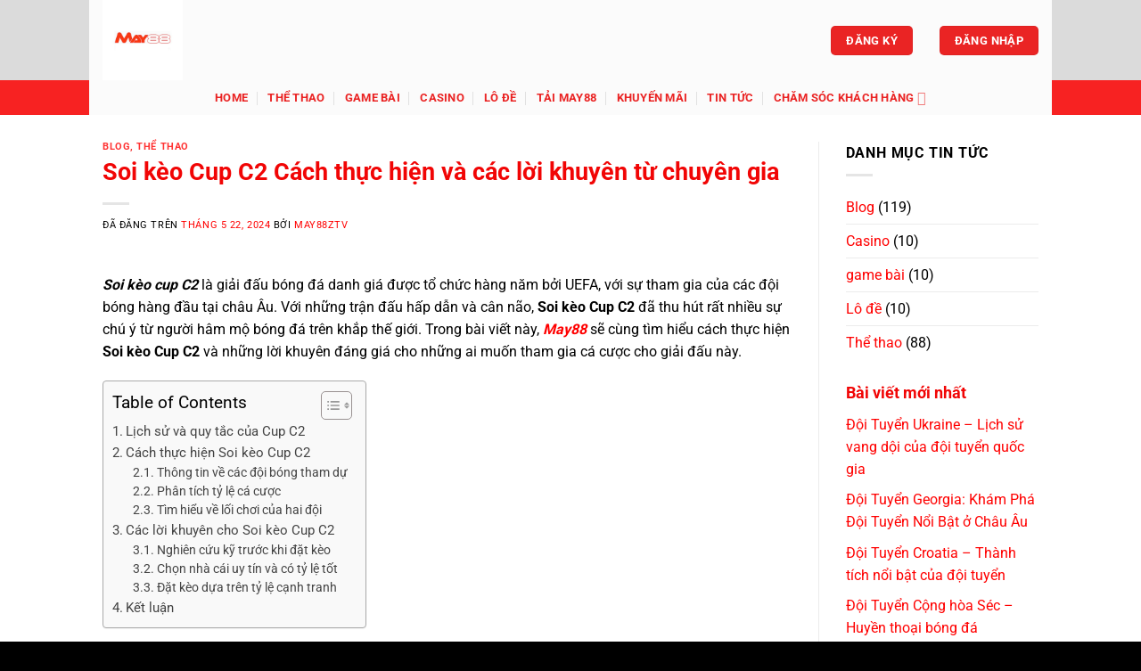

--- FILE ---
content_type: text/html; charset=UTF-8
request_url: https://may88z.tv/soi-keo-cup-c2/
body_size: 22292
content:
<!DOCTYPE html><html lang="vi" prefix="og: https://ogp.me/ns#" class="loading-site no-js"><head><meta charset="UTF-8" /><link rel="profile" href="https://gmpg.org/xfn/11" /><link rel="pingback" href="https://may88z.tv/xmlrpc.php" /> <script>(function(html){html.className = html.className.replace(/\bno-js\b/,'js')})(document.documentElement);</script> <style>img:is([sizes="auto" i], [sizes^="auto," i]) { contain-intrinsic-size: 3000px 1500px }</style><meta name="viewport" content="width=device-width, initial-scale=1" /><title>Soi kèo Cup C2 Cách thực hiện và các lời khuyên</title><meta name="description" content="Soi kèo cúp C2 là giải đấu bóng đá danh giá được tổ chức hàng năm bởi UEFA, với sự tham gia của các đội bóng hàng đầu tại châu u"/><meta name="robots" content="index, follow, max-snippet:-1, max-video-preview:-1, max-image-preview:large"/><link rel="canonical" href="https://may88z.tv/soi-keo-cup-c2/" /><meta property="og:locale" content="vi_VN" /><meta property="og:type" content="article" /><meta property="og:title" content="Soi kèo Cup C2 Cách thực hiện và các lời khuyên" /><meta property="og:description" content="Soi kèo cúp C2 là giải đấu bóng đá danh giá được tổ chức hàng năm bởi UEFA, với sự tham gia của các đội bóng hàng đầu tại châu u" /><meta property="og:url" content="https://may88z.tv/soi-keo-cup-c2/" /><meta property="og:site_name" content="789club" /><meta property="article:tag" content="Thể thao" /><meta property="article:section" content="Blog" /><meta property="og:updated_time" content="2024-05-24T17:17:56+00:00" /><meta property="og:image" content="https://may88z.tv/wp-content/uploads/2024/05/soi-keo-cup-c2-1.webp" /><meta property="og:image:secure_url" content="https://may88z.tv/wp-content/uploads/2024/05/soi-keo-cup-c2-1.webp" /><meta property="og:image:width" content="1200" /><meta property="og:image:height" content="630" /><meta property="og:image:alt" content="Lịch sử và quy tắc của Cup C2" /><meta property="og:image:type" content="image/webp" /><meta property="article:published_time" content="2024-05-22T13:42:57+00:00" /><meta property="article:modified_time" content="2024-05-24T17:17:56+00:00" /><meta name="twitter:card" content="summary_large_image" /><meta name="twitter:title" content="Soi kèo Cup C2 Cách thực hiện và các lời khuyên" /><meta name="twitter:description" content="Soi kèo cúp C2 là giải đấu bóng đá danh giá được tổ chức hàng năm bởi UEFA, với sự tham gia của các đội bóng hàng đầu tại châu u" /><meta name="twitter:image" content="https://may88z.tv/wp-content/uploads/2024/05/soi-keo-cup-c2-1.webp" /><meta name="twitter:label1" content="Được viết bởi" /><meta name="twitter:data1" content="may88ztv" /><meta name="twitter:label2" content="Thời gian để đọc" /><meta name="twitter:data2" content="5 phút" /> <script type="application/ld+json" class="rank-math-schema">{"@context":"https://schema.org","@graph":[{"@type":["EntertainmentBusiness","Organization"],"@id":"https://may88z.tv/#organization","name":"789club","url":"https://may88z.tv","openingHours":["Monday,Tuesday,Wednesday,Thursday,Friday,Saturday,Sunday 09:00-17:00"]},{"@type":"WebSite","@id":"https://may88z.tv/#website","url":"https://may88z.tv","name":"789club","alternateName":"789club","publisher":{"@id":"https://may88z.tv/#organization"},"inLanguage":"vi"},{"@type":"ImageObject","@id":"https://may88z.tv/wp-content/uploads/2024/05/soi-keo-cup-c2-1.webp","url":"https://may88z.tv/wp-content/uploads/2024/05/soi-keo-cup-c2-1.webp","width":"1200","height":"630","caption":"L\u1ecbch s\u1eed v\u00e0 quy t\u1eafc c\u1ee7a Cup C2","inLanguage":"vi"},{"@type":"WebPage","@id":"https://may88z.tv/soi-keo-cup-c2/#webpage","url":"https://may88z.tv/soi-keo-cup-c2/","name":"Soi k\u00e8o Cup C2 C\u00e1ch th\u1ef1c hi\u1ec7n v\u00e0 c\u00e1c l\u1eddi khuy\u00ean","datePublished":"2024-05-22T13:42:57+00:00","dateModified":"2024-05-24T17:17:56+00:00","isPartOf":{"@id":"https://may88z.tv/#website"},"primaryImageOfPage":{"@id":"https://may88z.tv/wp-content/uploads/2024/05/soi-keo-cup-c2-1.webp"},"inLanguage":"vi"},{"@type":"Person","@id":"https://may88z.tv/author/may88ztv/","name":"may88ztv","url":"https://may88z.tv/author/may88ztv/","image":{"@type":"ImageObject","@id":"https://secure.gravatar.com/avatar/b89686dff1628d9ff1ba81e8dcd67581bd16b236c077518c6acd8e3ea9aa1fe3?s=96&amp;d=mm&amp;r=g","url":"https://secure.gravatar.com/avatar/b89686dff1628d9ff1ba81e8dcd67581bd16b236c077518c6acd8e3ea9aa1fe3?s=96&amp;d=mm&amp;r=g","caption":"may88ztv","inLanguage":"vi"},"sameAs":["https://may88z.tv/"],"worksFor":{"@id":"https://may88z.tv/#organization"}},{"@type":"BlogPosting","headline":"Soi k\u00e8o Cup C2 C\u00e1ch th\u1ef1c hi\u1ec7n v\u00e0 c\u00e1c l\u1eddi khuy\u00ean","keywords":"Soi k\u00e8o Cup C2","datePublished":"2024-05-22T13:42:57+00:00","dateModified":"2024-05-24T17:17:56+00:00","articleSection":"Blog, Th\u1ec3 thao","author":{"@id":"https://may88z.tv/author/may88ztv/","name":"may88ztv"},"publisher":{"@id":"https://may88z.tv/#organization"},"description":"Soi k\u00e8o c\u00fap C2 l\u00e0 gi\u1ea3i \u0111\u1ea5u b\u00f3ng \u0111\u00e1 danh gi\u00e1 \u0111\u01b0\u1ee3c t\u1ed5 ch\u1ee9c h\u00e0ng n\u0103m b\u1edfi UEFA, v\u1edbi s\u1ef1 tham gia c\u1ee7a c\u00e1c \u0111\u1ed9i b\u00f3ng h\u00e0ng \u0111\u1ea7u t\u1ea1i ch\u00e2u u","name":"Soi k\u00e8o Cup C2 C\u00e1ch th\u1ef1c hi\u1ec7n v\u00e0 c\u00e1c l\u1eddi khuy\u00ean","@id":"https://may88z.tv/soi-keo-cup-c2/#richSnippet","isPartOf":{"@id":"https://may88z.tv/soi-keo-cup-c2/#webpage"},"image":{"@id":"https://may88z.tv/wp-content/uploads/2024/05/soi-keo-cup-c2-1.webp"},"inLanguage":"vi","mainEntityOfPage":{"@id":"https://may88z.tv/soi-keo-cup-c2/#webpage"}}]}</script> <link rel='prefetch' href='https://may88z.tv/wp-content/themes/flatsome/assets/js/flatsome.js?ver=8e60d746741250b4dd4e' /><link rel='prefetch' href='https://may88z.tv/wp-content/themes/flatsome/assets/js/chunk.slider.js?ver=3.19.4' /><link rel='prefetch' href='https://may88z.tv/wp-content/themes/flatsome/assets/js/chunk.popups.js?ver=3.19.4' /><link rel='prefetch' href='https://may88z.tv/wp-content/themes/flatsome/assets/js/chunk.tooltips.js?ver=3.19.4' /><link rel="alternate" type="application/rss+xml" title="Dòng thông tin May88 &raquo;" href="https://may88z.tv/feed/" /><style id='wp-block-library-inline-css' type='text/css'>:root{--wp-admin-theme-color:#007cba;--wp-admin-theme-color--rgb:0,124,186;--wp-admin-theme-color-darker-10:#006ba1;--wp-admin-theme-color-darker-10--rgb:0,107,161;--wp-admin-theme-color-darker-20:#005a87;--wp-admin-theme-color-darker-20--rgb:0,90,135;--wp-admin-border-width-focus:2px;--wp-block-synced-color:#7a00df;--wp-block-synced-color--rgb:122,0,223;--wp-bound-block-color:var(--wp-block-synced-color)}@media (min-resolution:192dpi){:root{--wp-admin-border-width-focus:1.5px}}.wp-element-button{cursor:pointer}:root{--wp--preset--font-size--normal:16px;--wp--preset--font-size--huge:42px}:root .has-very-light-gray-background-color{background-color:#eee}:root .has-very-dark-gray-background-color{background-color:#313131}:root .has-very-light-gray-color{color:#eee}:root .has-very-dark-gray-color{color:#313131}:root .has-vivid-green-cyan-to-vivid-cyan-blue-gradient-background{background:linear-gradient(135deg,#00d084,#0693e3)}:root .has-purple-crush-gradient-background{background:linear-gradient(135deg,#34e2e4,#4721fb 50%,#ab1dfe)}:root .has-hazy-dawn-gradient-background{background:linear-gradient(135deg,#faaca8,#dad0ec)}:root .has-subdued-olive-gradient-background{background:linear-gradient(135deg,#fafae1,#67a671)}:root .has-atomic-cream-gradient-background{background:linear-gradient(135deg,#fdd79a,#004a59)}:root .has-nightshade-gradient-background{background:linear-gradient(135deg,#330968,#31cdcf)}:root .has-midnight-gradient-background{background:linear-gradient(135deg,#020381,#2874fc)}.has-regular-font-size{font-size:1em}.has-larger-font-size{font-size:2.625em}.has-normal-font-size{font-size:var(--wp--preset--font-size--normal)}.has-huge-font-size{font-size:var(--wp--preset--font-size--huge)}.has-text-align-center{text-align:center}.has-text-align-left{text-align:left}.has-text-align-right{text-align:right}#end-resizable-editor-section{display:none}.aligncenter{clear:both}.items-justified-left{justify-content:flex-start}.items-justified-center{justify-content:center}.items-justified-right{justify-content:flex-end}.items-justified-space-between{justify-content:space-between}.screen-reader-text{border:0;clip-path:inset(50%);height:1px;margin:-1px;overflow:hidden;padding:0;position:absolute;width:1px;word-wrap:normal!important}.screen-reader-text:focus{background-color:#ddd;clip-path:none;color:#444;display:block;font-size:1em;height:auto;left:5px;line-height:normal;padding:15px 23px 14px;text-decoration:none;top:5px;width:auto;z-index:100000}html :where(.has-border-color){border-style:solid}html :where([style*=border-top-color]){border-top-style:solid}html :where([style*=border-right-color]){border-right-style:solid}html :where([style*=border-bottom-color]){border-bottom-style:solid}html :where([style*=border-left-color]){border-left-style:solid}html :where([style*=border-width]){border-style:solid}html :where([style*=border-top-width]){border-top-style:solid}html :where([style*=border-right-width]){border-right-style:solid}html :where([style*=border-bottom-width]){border-bottom-style:solid}html :where([style*=border-left-width]){border-left-style:solid}html :where(img[class*=wp-image-]){height:auto;max-width:100%}:where(figure){margin:0 0 1em}html :where(.is-position-sticky){--wp-admin--admin-bar--position-offset:var(--wp-admin--admin-bar--height,0px)}@media screen and (max-width:600px){html :where(.is-position-sticky){--wp-admin--admin-bar--position-offset:0px}}</style><link data-optimized="1" rel='stylesheet' id='gwd-auth-css-css' href='https://may88z.tv/wp-content/litespeed/css/c86cb4205dd397db1998984cadcdebaf.css?ver=7e54d' type='text/css' media='all' /><link data-optimized="1" rel='stylesheet' id='ez-toc-css' href='https://may88z.tv/wp-content/litespeed/css/9d3f6e0dd29cbd07c28162fa903b7fb5.css?ver=ffc00' type='text/css' media='all' /><style id='ez-toc-inline-css' type='text/css'>div#ez-toc-container .ez-toc-title {font-size: 120%;}div#ez-toc-container .ez-toc-title {font-weight: 500;}div#ez-toc-container ul li {font-size: 95%;}div#ez-toc-container ul li {font-weight: 500;}div#ez-toc-container nav ul ul li {font-size: 90%;}
.ez-toc-container-direction {direction: ltr;}.ez-toc-counter ul{counter-reset: item ;}.ez-toc-counter nav ul li a::before {content: counters(item, '.', decimal) '. ';display: inline-block;counter-increment: item;flex-grow: 0;flex-shrink: 0;margin-right: .2em; float: left; }.ez-toc-widget-direction {direction: ltr;}.ez-toc-widget-container ul{counter-reset: item ;}.ez-toc-widget-container nav ul li a::before {content: counters(item, '.', decimal) '. ';display: inline-block;counter-increment: item;flex-grow: 0;flex-shrink: 0;margin-right: .2em; float: left; }</style><link data-optimized="1" rel='stylesheet' id='flatsome-main-css' href='https://may88z.tv/wp-content/litespeed/css/d81f3b5937adc7e6172b2bafb5b82e6e.css?ver=827e3' type='text/css' media='all' /><style id='flatsome-main-inline-css' type='text/css'>@font-face {
				font-family: "fl-icons";
				font-display: block;
				src: url(https://may88z.tv/wp-content/themes/flatsome/assets/css/icons/fl-icons.eot?v=3.19.4);
				src:
					url(https://may88z.tv/wp-content/themes/flatsome/assets/css/icons/fl-icons.eot#iefix?v=3.19.4) format("embedded-opentype"),
					url(https://may88z.tv/wp-content/themes/flatsome/assets/css/icons/fl-icons.woff2?v=3.19.4) format("woff2"),
					url(https://may88z.tv/wp-content/themes/flatsome/assets/css/icons/fl-icons.ttf?v=3.19.4) format("truetype"),
					url(https://may88z.tv/wp-content/themes/flatsome/assets/css/icons/fl-icons.woff?v=3.19.4) format("woff"),
					url(https://may88z.tv/wp-content/themes/flatsome/assets/css/icons/fl-icons.svg?v=3.19.4#fl-icons) format("svg");
			}</style><link data-optimized="1" rel='stylesheet' id='flatsome-style-css' href='https://may88z.tv/wp-content/litespeed/css/75a6eb03d728877062767b232a06ee83.css?ver=8f4f5' type='text/css' media='all' /> <script type="text/javascript" src="https://may88z.tv/wp-includes/js/jquery/jquery.min.js?ver=3.7.1" id="jquery-core-js"></script> <script data-optimized="1" type="text/javascript" src="https://may88z.tv/wp-content/litespeed/js/2950f82e6f04068b645f4937ba337f6f.js?ver=50359" id="jquery-migrate-js"></script> <link rel="https://api.w.org/" href="https://may88z.tv/wp-json/" /><link rel="alternate" title="JSON" type="application/json" href="https://may88z.tv/wp-json/wp/v2/posts/1460" /><link rel="EditURI" type="application/rsd+xml" title="RSD" href="https://may88z.tv/xmlrpc.php?rsd" /><link rel='shortlink' href='https://may88z.tv/?p=1460' /><link rel="alternate" title="oNhúng (JSON)" type="application/json+oembed" href="https://may88z.tv/wp-json/oembed/1.0/embed?url=https%3A%2F%2Fmay88z.tv%2Fsoi-keo-cup-c2%2F" /><link rel="alternate" title="oNhúng (XML)" type="text/xml+oembed" href="https://may88z.tv/wp-json/oembed/1.0/embed?url=https%3A%2F%2Fmay88z.tv%2Fsoi-keo-cup-c2%2F&#038;format=xml" /> <script type="application/ld+json">{
  "@context": "https://schema.org/",
  "@type": "WebSite",
  "name": "may88",
  "url": "https://may88z.tv/",
  "potentialAction": {
    "@type": "SearchAction",
    "target": "{search_term_string}",
    "query-input": "required name=search_term_string"
  }
}</script> <script type="application/ld+json">{
    "@context": "https://schema.org/",
    "@type": "CreativeWorkSeries",
    "name": "may88",
    "aggregateRating": {
        "@type": "AggregateRating",
        "ratingValue": "4.9",
        "reviewCount": "996"
    }
}</script> <script type="application/ld+json">{
  "@context": "https://schema.org",
  "@type": "Organization",
  "name": "may88",
  "alternateName": "may88",
  "url": "https://may88z.tv/",
  "logo": "https://may88z.tv/wp-content/uploads/2024/03/logo-may88.jpg",
  "sameAs": [
    "https://www.facebook.com/may88ztv/",
    "https://twitter.com/may88ztv",
    "https://www.youtube.com/@may88z-tv",
    "https://www.linkedin.com/in/may88ztv/",
    "https://www.pinterest.com/may88ztv/",
    "https://soundcloud.com/may88ztv",
    "https://www.tumblr.com/may88ztv",
    "https://may88z.tv/"
  ]
}</script> <script type="application/ld+json">{
  "@context": "https://schema.org",
  "@type": "LocalBusiness",
  "name": "may88",
  "image": "https://may88z.tv/wp-content/uploads/2024/04/banner-nha-cai-may88-1536x628.jpg",
  "@id": "",
  "url": "https://may88z.tv/",
  "telephone": "086 6875 576",
  "address": {
    "@type": "PostalAddress",
    "streetAddress": "55-39 Đ. Sầm Sơn, Phường 4, Tân Bình",
    "addressLocality": "Hồ Chí Minh",
    "postalCode": "70000",
    "addressCountry": "VN"
  },
  "geo": {
    "@type": "GeoCoordinates",
    "latitude": 10.8048942,
    "longitude": 106.6569661
  },
  "openingHoursSpecification": {
    "@type": "OpeningHoursSpecification",
    "dayOfWeek": [
      "Monday",
      "Tuesday",
      "Wednesday",
      "Thursday",
      "Friday",
      "Saturday",
      "Sunday"
    ],
    "opens": "00:00",
    "closes": "23:59"
  },
  "sameAs": [
    "https://www.facebook.com/may88ztv/",
    "https://twitter.com/may88ztv",
    "https://www.youtube.com/@may88z-tv",
    "https://www.linkedin.com/in/may88ztv/",
    "https://www.pinterest.com/may88ztv/",
    "https://soundcloud.com/may88ztv",
    "https://www.tumblr.com/may88ztv",
    "https://may88z.tv/"
  ] 
}</script> <script type="application/ld+json">{
  "@context": "https://schema.org/",
  "@type": "Person",
  "name": "Nguyễn Sang",
  "url": "https://may88z.tv/tac-gia-may88/",
  "image": "https://may88z.tv/wp-content/uploads/2024/03/thong-tin-tong-quan-nhat-ve-tac-gia-may88.jpg",
  "sameAs": [
    "https://www.facebook.com/may88ztv/",
    "https://twitter.com/may88ztv",
    "https://www.youtube.com/@may88z-tv",
    "https://www.linkedin.com/in/may88ztv/",
    "https://www.pinterest.com/may88ztv/",
    "https://soundcloud.com/may88ztv",
    "https://www.tumblr.com/may88ztv",
    "https://may88z.tv/"
  ],
  "jobTitle": "CEO and Founder",
  "worksFor": {
    "@type": "Organization",
    "name": "may88"
  }  
}</script> <meta name="google-site-verification" content="P3EYOn2cDsrUyXW_ICakLsVJzyM_mW5h9KJFnQ3Tw24" /><link rel="icon" href="https://may88z.tv/wp-content/uploads/2024/03/cropped-may88-32x32.png" sizes="32x32" /><link rel="icon" href="https://may88z.tv/wp-content/uploads/2024/03/cropped-may88-192x192.png" sizes="192x192" /><link rel="apple-touch-icon" href="https://may88z.tv/wp-content/uploads/2024/03/cropped-may88-180x180.png" /><meta name="msapplication-TileImage" content="https://may88z.tv/wp-content/uploads/2024/03/cropped-may88-270x270.png" /><style id="custom-css" type="text/css">:root {--primary-color: #446084;--fs-color-primary: #446084;--fs-color-secondary: #d26e4b;--fs-color-success: #7a9c59;--fs-color-alert: #b20000;--fs-experimental-link-color: #ffffff;--fs-experimental-link-color-hover: #111;}.tooltipster-base {--tooltip-color: #fff;--tooltip-bg-color: #000;}.off-canvas-right .mfp-content, .off-canvas-left .mfp-content {--drawer-width: 300px;}.header-main{height: 90px}#logo img{max-height: 90px}#logo{width:200px;}.header-bottom{min-height: 36px}.header-top{min-height: 30px}.transparent .header-main{height: 90px}.transparent #logo img{max-height: 90px}.has-transparent + .page-title:first-of-type,.has-transparent + #main > .page-title,.has-transparent + #main > div > .page-title,.has-transparent + #main .page-header-wrapper:first-of-type .page-title{padding-top: 140px;}.transparent .header-wrapper{background-color: #757575!important;}.transparent .top-divider{display: none;}.header.show-on-scroll,.stuck .header-main{height:70px!important}.stuck #logo img{max-height: 70px!important}.header-bg-color {background-color: rgba(237,237,237,0.9)}.header-bottom {background-color: #f72222}.header-bottom-nav > li > a{line-height: 16px }@media (max-width: 549px) {.header-main{height: 70px}#logo img{max-height: 70px}}body{color: #000000}h1,h2,h3,h4,h5,h6,.heading-font{color: #f10505;}body{font-family: Roboto, sans-serif;}body {font-weight: 400;font-style: normal;}.nav > li > a {font-family: Roboto, sans-serif;}.mobile-sidebar-levels-2 .nav > li > ul > li > a {font-family: Roboto, sans-serif;}.nav > li > a,.mobile-sidebar-levels-2 .nav > li > ul > li > a {font-weight: 700;font-style: normal;}h1,h2,h3,h4,h5,h6,.heading-font, .off-canvas-center .nav-sidebar.nav-vertical > li > a{font-family: Roboto, sans-serif;}h1,h2,h3,h4,h5,h6,.heading-font,.banner h1,.banner h2 {font-weight: 700;font-style: normal;}.alt-font{font-family: "Dancing Script", sans-serif;}.alt-font {font-weight: 400!important;font-style: normal!important;}.absolute-footer, html{background-color: #000000}.nav-vertical-fly-out > li + li {border-top-width: 1px; border-top-style: solid;}.label-new.menu-item > a:after{content:"Mới";}.label-hot.menu-item > a:after{content:"Thịnh hành";}.label-sale.menu-item > a:after{content:"Giảm giá";}.label-popular.menu-item > a:after{content:"Phổ biến";}</style><style type="text/css" id="wp-custom-css">div#masthead {
    background-color: #dbdbdb;
}
a.button.primary {
    background-color: #ea2424;
}
a.button.secondary{
	background-color: #ea2424;;
}
.button:hover{
    box-shadow: inset 0 0 0 100px rgba(0,0,0,.2);
    color: #fff;
    opacity: 1;
    outline: none;
}
a.button.secondary span {
    color: #fff;
}
ul.nav.header-bottom-nav.nav-center.mobile-nav.nav-uppercase {
    padding-bottom: 5px;
    padding-top: 5px;
}

.nav-column li.active>a, .nav-column li>a:hover, .nav-dropdown li.active>a, .nav-dropdown>li>a:hover, .nav-vertical-fly-out>li>a:hover, .nav>li.active>a, .nav>li.current>a, .nav>li>a.active, .nav>li>a.current {
    color: #ea2424;
}
.nav > li > a, .mobile-sidebar-levels-2 .nav > li > ul > li > a {
    color: #ea2424;
}
a.tooltip {
    display: none;
}
li.header-newsletter-item.has-icon {
    display: none;
}
.secondary.is-outline:hover {
        box-shadow: inset 0 0 0 100px rgba(0,0,0,.2);
    color: #fff;
    opacity: 1;
    outline: none;
}
.secondary.is-link, .secondary.is-outline, .secondary.is-underline {
    color: #ea2424;
}
.secondary.is-outline:hover {
    background-color: #b50e0e;
    color: #fff;
	border-color: #ea2424;
}
.bannerht {
    padding-left: 0px;
    padding-right: 0px;
}
.footer-1 {
    background-color: #000;
    color: #fff;
}
.widget li {
    list-style: unset;
}
.absolute-footer.dark {
    background: #7a0000;
}
.logofooterht img {
    width: 60%;
}
.logofooterht {
    text-align: center;
}
.textwidget.custom-html-widget {
    padding-left: 10px;
}
a {
    color: #f00;
}
.header .flex-row {
    height: 100%;
    background-color: #fbfbfb;
}</style><style id="kirki-inline-styles">/* cyrillic-ext */
@font-face {
  font-family: 'Roboto';
  font-style: normal;
  font-weight: 400;
  font-stretch: 100%;
  font-display: swap;
  src: url(https://may88z.tv/wp-content/fonts/roboto/KFO7CnqEu92Fr1ME7kSn66aGLdTylUAMa3GUBGEe.woff2) format('woff2');
  unicode-range: U+0460-052F, U+1C80-1C8A, U+20B4, U+2DE0-2DFF, U+A640-A69F, U+FE2E-FE2F;
}
/* cyrillic */
@font-face {
  font-family: 'Roboto';
  font-style: normal;
  font-weight: 400;
  font-stretch: 100%;
  font-display: swap;
  src: url(https://may88z.tv/wp-content/fonts/roboto/KFO7CnqEu92Fr1ME7kSn66aGLdTylUAMa3iUBGEe.woff2) format('woff2');
  unicode-range: U+0301, U+0400-045F, U+0490-0491, U+04B0-04B1, U+2116;
}
/* greek-ext */
@font-face {
  font-family: 'Roboto';
  font-style: normal;
  font-weight: 400;
  font-stretch: 100%;
  font-display: swap;
  src: url(https://may88z.tv/wp-content/fonts/roboto/KFO7CnqEu92Fr1ME7kSn66aGLdTylUAMa3CUBGEe.woff2) format('woff2');
  unicode-range: U+1F00-1FFF;
}
/* greek */
@font-face {
  font-family: 'Roboto';
  font-style: normal;
  font-weight: 400;
  font-stretch: 100%;
  font-display: swap;
  src: url(https://may88z.tv/wp-content/fonts/roboto/KFO7CnqEu92Fr1ME7kSn66aGLdTylUAMa3-UBGEe.woff2) format('woff2');
  unicode-range: U+0370-0377, U+037A-037F, U+0384-038A, U+038C, U+038E-03A1, U+03A3-03FF;
}
/* math */
@font-face {
  font-family: 'Roboto';
  font-style: normal;
  font-weight: 400;
  font-stretch: 100%;
  font-display: swap;
  src: url(https://may88z.tv/wp-content/fonts/roboto/KFO7CnqEu92Fr1ME7kSn66aGLdTylUAMawCUBGEe.woff2) format('woff2');
  unicode-range: U+0302-0303, U+0305, U+0307-0308, U+0310, U+0312, U+0315, U+031A, U+0326-0327, U+032C, U+032F-0330, U+0332-0333, U+0338, U+033A, U+0346, U+034D, U+0391-03A1, U+03A3-03A9, U+03B1-03C9, U+03D1, U+03D5-03D6, U+03F0-03F1, U+03F4-03F5, U+2016-2017, U+2034-2038, U+203C, U+2040, U+2043, U+2047, U+2050, U+2057, U+205F, U+2070-2071, U+2074-208E, U+2090-209C, U+20D0-20DC, U+20E1, U+20E5-20EF, U+2100-2112, U+2114-2115, U+2117-2121, U+2123-214F, U+2190, U+2192, U+2194-21AE, U+21B0-21E5, U+21F1-21F2, U+21F4-2211, U+2213-2214, U+2216-22FF, U+2308-230B, U+2310, U+2319, U+231C-2321, U+2336-237A, U+237C, U+2395, U+239B-23B7, U+23D0, U+23DC-23E1, U+2474-2475, U+25AF, U+25B3, U+25B7, U+25BD, U+25C1, U+25CA, U+25CC, U+25FB, U+266D-266F, U+27C0-27FF, U+2900-2AFF, U+2B0E-2B11, U+2B30-2B4C, U+2BFE, U+3030, U+FF5B, U+FF5D, U+1D400-1D7FF, U+1EE00-1EEFF;
}
/* symbols */
@font-face {
  font-family: 'Roboto';
  font-style: normal;
  font-weight: 400;
  font-stretch: 100%;
  font-display: swap;
  src: url(https://may88z.tv/wp-content/fonts/roboto/KFO7CnqEu92Fr1ME7kSn66aGLdTylUAMaxKUBGEe.woff2) format('woff2');
  unicode-range: U+0001-000C, U+000E-001F, U+007F-009F, U+20DD-20E0, U+20E2-20E4, U+2150-218F, U+2190, U+2192, U+2194-2199, U+21AF, U+21E6-21F0, U+21F3, U+2218-2219, U+2299, U+22C4-22C6, U+2300-243F, U+2440-244A, U+2460-24FF, U+25A0-27BF, U+2800-28FF, U+2921-2922, U+2981, U+29BF, U+29EB, U+2B00-2BFF, U+4DC0-4DFF, U+FFF9-FFFB, U+10140-1018E, U+10190-1019C, U+101A0, U+101D0-101FD, U+102E0-102FB, U+10E60-10E7E, U+1D2C0-1D2D3, U+1D2E0-1D37F, U+1F000-1F0FF, U+1F100-1F1AD, U+1F1E6-1F1FF, U+1F30D-1F30F, U+1F315, U+1F31C, U+1F31E, U+1F320-1F32C, U+1F336, U+1F378, U+1F37D, U+1F382, U+1F393-1F39F, U+1F3A7-1F3A8, U+1F3AC-1F3AF, U+1F3C2, U+1F3C4-1F3C6, U+1F3CA-1F3CE, U+1F3D4-1F3E0, U+1F3ED, U+1F3F1-1F3F3, U+1F3F5-1F3F7, U+1F408, U+1F415, U+1F41F, U+1F426, U+1F43F, U+1F441-1F442, U+1F444, U+1F446-1F449, U+1F44C-1F44E, U+1F453, U+1F46A, U+1F47D, U+1F4A3, U+1F4B0, U+1F4B3, U+1F4B9, U+1F4BB, U+1F4BF, U+1F4C8-1F4CB, U+1F4D6, U+1F4DA, U+1F4DF, U+1F4E3-1F4E6, U+1F4EA-1F4ED, U+1F4F7, U+1F4F9-1F4FB, U+1F4FD-1F4FE, U+1F503, U+1F507-1F50B, U+1F50D, U+1F512-1F513, U+1F53E-1F54A, U+1F54F-1F5FA, U+1F610, U+1F650-1F67F, U+1F687, U+1F68D, U+1F691, U+1F694, U+1F698, U+1F6AD, U+1F6B2, U+1F6B9-1F6BA, U+1F6BC, U+1F6C6-1F6CF, U+1F6D3-1F6D7, U+1F6E0-1F6EA, U+1F6F0-1F6F3, U+1F6F7-1F6FC, U+1F700-1F7FF, U+1F800-1F80B, U+1F810-1F847, U+1F850-1F859, U+1F860-1F887, U+1F890-1F8AD, U+1F8B0-1F8BB, U+1F8C0-1F8C1, U+1F900-1F90B, U+1F93B, U+1F946, U+1F984, U+1F996, U+1F9E9, U+1FA00-1FA6F, U+1FA70-1FA7C, U+1FA80-1FA89, U+1FA8F-1FAC6, U+1FACE-1FADC, U+1FADF-1FAE9, U+1FAF0-1FAF8, U+1FB00-1FBFF;
}
/* vietnamese */
@font-face {
  font-family: 'Roboto';
  font-style: normal;
  font-weight: 400;
  font-stretch: 100%;
  font-display: swap;
  src: url(https://may88z.tv/wp-content/fonts/roboto/KFO7CnqEu92Fr1ME7kSn66aGLdTylUAMa3OUBGEe.woff2) format('woff2');
  unicode-range: U+0102-0103, U+0110-0111, U+0128-0129, U+0168-0169, U+01A0-01A1, U+01AF-01B0, U+0300-0301, U+0303-0304, U+0308-0309, U+0323, U+0329, U+1EA0-1EF9, U+20AB;
}
/* latin-ext */
@font-face {
  font-family: 'Roboto';
  font-style: normal;
  font-weight: 400;
  font-stretch: 100%;
  font-display: swap;
  src: url(https://may88z.tv/wp-content/fonts/roboto/KFO7CnqEu92Fr1ME7kSn66aGLdTylUAMa3KUBGEe.woff2) format('woff2');
  unicode-range: U+0100-02BA, U+02BD-02C5, U+02C7-02CC, U+02CE-02D7, U+02DD-02FF, U+0304, U+0308, U+0329, U+1D00-1DBF, U+1E00-1E9F, U+1EF2-1EFF, U+2020, U+20A0-20AB, U+20AD-20C0, U+2113, U+2C60-2C7F, U+A720-A7FF;
}
/* latin */
@font-face {
  font-family: 'Roboto';
  font-style: normal;
  font-weight: 400;
  font-stretch: 100%;
  font-display: swap;
  src: url(https://may88z.tv/wp-content/fonts/roboto/KFO7CnqEu92Fr1ME7kSn66aGLdTylUAMa3yUBA.woff2) format('woff2');
  unicode-range: U+0000-00FF, U+0131, U+0152-0153, U+02BB-02BC, U+02C6, U+02DA, U+02DC, U+0304, U+0308, U+0329, U+2000-206F, U+20AC, U+2122, U+2191, U+2193, U+2212, U+2215, U+FEFF, U+FFFD;
}
/* cyrillic-ext */
@font-face {
  font-family: 'Roboto';
  font-style: normal;
  font-weight: 700;
  font-stretch: 100%;
  font-display: swap;
  src: url(https://may88z.tv/wp-content/fonts/roboto/KFO7CnqEu92Fr1ME7kSn66aGLdTylUAMa3GUBGEe.woff2) format('woff2');
  unicode-range: U+0460-052F, U+1C80-1C8A, U+20B4, U+2DE0-2DFF, U+A640-A69F, U+FE2E-FE2F;
}
/* cyrillic */
@font-face {
  font-family: 'Roboto';
  font-style: normal;
  font-weight: 700;
  font-stretch: 100%;
  font-display: swap;
  src: url(https://may88z.tv/wp-content/fonts/roboto/KFO7CnqEu92Fr1ME7kSn66aGLdTylUAMa3iUBGEe.woff2) format('woff2');
  unicode-range: U+0301, U+0400-045F, U+0490-0491, U+04B0-04B1, U+2116;
}
/* greek-ext */
@font-face {
  font-family: 'Roboto';
  font-style: normal;
  font-weight: 700;
  font-stretch: 100%;
  font-display: swap;
  src: url(https://may88z.tv/wp-content/fonts/roboto/KFO7CnqEu92Fr1ME7kSn66aGLdTylUAMa3CUBGEe.woff2) format('woff2');
  unicode-range: U+1F00-1FFF;
}
/* greek */
@font-face {
  font-family: 'Roboto';
  font-style: normal;
  font-weight: 700;
  font-stretch: 100%;
  font-display: swap;
  src: url(https://may88z.tv/wp-content/fonts/roboto/KFO7CnqEu92Fr1ME7kSn66aGLdTylUAMa3-UBGEe.woff2) format('woff2');
  unicode-range: U+0370-0377, U+037A-037F, U+0384-038A, U+038C, U+038E-03A1, U+03A3-03FF;
}
/* math */
@font-face {
  font-family: 'Roboto';
  font-style: normal;
  font-weight: 700;
  font-stretch: 100%;
  font-display: swap;
  src: url(https://may88z.tv/wp-content/fonts/roboto/KFO7CnqEu92Fr1ME7kSn66aGLdTylUAMawCUBGEe.woff2) format('woff2');
  unicode-range: U+0302-0303, U+0305, U+0307-0308, U+0310, U+0312, U+0315, U+031A, U+0326-0327, U+032C, U+032F-0330, U+0332-0333, U+0338, U+033A, U+0346, U+034D, U+0391-03A1, U+03A3-03A9, U+03B1-03C9, U+03D1, U+03D5-03D6, U+03F0-03F1, U+03F4-03F5, U+2016-2017, U+2034-2038, U+203C, U+2040, U+2043, U+2047, U+2050, U+2057, U+205F, U+2070-2071, U+2074-208E, U+2090-209C, U+20D0-20DC, U+20E1, U+20E5-20EF, U+2100-2112, U+2114-2115, U+2117-2121, U+2123-214F, U+2190, U+2192, U+2194-21AE, U+21B0-21E5, U+21F1-21F2, U+21F4-2211, U+2213-2214, U+2216-22FF, U+2308-230B, U+2310, U+2319, U+231C-2321, U+2336-237A, U+237C, U+2395, U+239B-23B7, U+23D0, U+23DC-23E1, U+2474-2475, U+25AF, U+25B3, U+25B7, U+25BD, U+25C1, U+25CA, U+25CC, U+25FB, U+266D-266F, U+27C0-27FF, U+2900-2AFF, U+2B0E-2B11, U+2B30-2B4C, U+2BFE, U+3030, U+FF5B, U+FF5D, U+1D400-1D7FF, U+1EE00-1EEFF;
}
/* symbols */
@font-face {
  font-family: 'Roboto';
  font-style: normal;
  font-weight: 700;
  font-stretch: 100%;
  font-display: swap;
  src: url(https://may88z.tv/wp-content/fonts/roboto/KFO7CnqEu92Fr1ME7kSn66aGLdTylUAMaxKUBGEe.woff2) format('woff2');
  unicode-range: U+0001-000C, U+000E-001F, U+007F-009F, U+20DD-20E0, U+20E2-20E4, U+2150-218F, U+2190, U+2192, U+2194-2199, U+21AF, U+21E6-21F0, U+21F3, U+2218-2219, U+2299, U+22C4-22C6, U+2300-243F, U+2440-244A, U+2460-24FF, U+25A0-27BF, U+2800-28FF, U+2921-2922, U+2981, U+29BF, U+29EB, U+2B00-2BFF, U+4DC0-4DFF, U+FFF9-FFFB, U+10140-1018E, U+10190-1019C, U+101A0, U+101D0-101FD, U+102E0-102FB, U+10E60-10E7E, U+1D2C0-1D2D3, U+1D2E0-1D37F, U+1F000-1F0FF, U+1F100-1F1AD, U+1F1E6-1F1FF, U+1F30D-1F30F, U+1F315, U+1F31C, U+1F31E, U+1F320-1F32C, U+1F336, U+1F378, U+1F37D, U+1F382, U+1F393-1F39F, U+1F3A7-1F3A8, U+1F3AC-1F3AF, U+1F3C2, U+1F3C4-1F3C6, U+1F3CA-1F3CE, U+1F3D4-1F3E0, U+1F3ED, U+1F3F1-1F3F3, U+1F3F5-1F3F7, U+1F408, U+1F415, U+1F41F, U+1F426, U+1F43F, U+1F441-1F442, U+1F444, U+1F446-1F449, U+1F44C-1F44E, U+1F453, U+1F46A, U+1F47D, U+1F4A3, U+1F4B0, U+1F4B3, U+1F4B9, U+1F4BB, U+1F4BF, U+1F4C8-1F4CB, U+1F4D6, U+1F4DA, U+1F4DF, U+1F4E3-1F4E6, U+1F4EA-1F4ED, U+1F4F7, U+1F4F9-1F4FB, U+1F4FD-1F4FE, U+1F503, U+1F507-1F50B, U+1F50D, U+1F512-1F513, U+1F53E-1F54A, U+1F54F-1F5FA, U+1F610, U+1F650-1F67F, U+1F687, U+1F68D, U+1F691, U+1F694, U+1F698, U+1F6AD, U+1F6B2, U+1F6B9-1F6BA, U+1F6BC, U+1F6C6-1F6CF, U+1F6D3-1F6D7, U+1F6E0-1F6EA, U+1F6F0-1F6F3, U+1F6F7-1F6FC, U+1F700-1F7FF, U+1F800-1F80B, U+1F810-1F847, U+1F850-1F859, U+1F860-1F887, U+1F890-1F8AD, U+1F8B0-1F8BB, U+1F8C0-1F8C1, U+1F900-1F90B, U+1F93B, U+1F946, U+1F984, U+1F996, U+1F9E9, U+1FA00-1FA6F, U+1FA70-1FA7C, U+1FA80-1FA89, U+1FA8F-1FAC6, U+1FACE-1FADC, U+1FADF-1FAE9, U+1FAF0-1FAF8, U+1FB00-1FBFF;
}
/* vietnamese */
@font-face {
  font-family: 'Roboto';
  font-style: normal;
  font-weight: 700;
  font-stretch: 100%;
  font-display: swap;
  src: url(https://may88z.tv/wp-content/fonts/roboto/KFO7CnqEu92Fr1ME7kSn66aGLdTylUAMa3OUBGEe.woff2) format('woff2');
  unicode-range: U+0102-0103, U+0110-0111, U+0128-0129, U+0168-0169, U+01A0-01A1, U+01AF-01B0, U+0300-0301, U+0303-0304, U+0308-0309, U+0323, U+0329, U+1EA0-1EF9, U+20AB;
}
/* latin-ext */
@font-face {
  font-family: 'Roboto';
  font-style: normal;
  font-weight: 700;
  font-stretch: 100%;
  font-display: swap;
  src: url(https://may88z.tv/wp-content/fonts/roboto/KFO7CnqEu92Fr1ME7kSn66aGLdTylUAMa3KUBGEe.woff2) format('woff2');
  unicode-range: U+0100-02BA, U+02BD-02C5, U+02C7-02CC, U+02CE-02D7, U+02DD-02FF, U+0304, U+0308, U+0329, U+1D00-1DBF, U+1E00-1E9F, U+1EF2-1EFF, U+2020, U+20A0-20AB, U+20AD-20C0, U+2113, U+2C60-2C7F, U+A720-A7FF;
}
/* latin */
@font-face {
  font-family: 'Roboto';
  font-style: normal;
  font-weight: 700;
  font-stretch: 100%;
  font-display: swap;
  src: url(https://may88z.tv/wp-content/fonts/roboto/KFO7CnqEu92Fr1ME7kSn66aGLdTylUAMa3yUBA.woff2) format('woff2');
  unicode-range: U+0000-00FF, U+0131, U+0152-0153, U+02BB-02BC, U+02C6, U+02DA, U+02DC, U+0304, U+0308, U+0329, U+2000-206F, U+20AC, U+2122, U+2191, U+2193, U+2212, U+2215, U+FEFF, U+FFFD;
}/* vietnamese */
@font-face {
  font-family: 'Dancing Script';
  font-style: normal;
  font-weight: 400;
  font-display: swap;
  src: url(https://may88z.tv/wp-content/fonts/dancing-script/If2cXTr6YS-zF4S-kcSWSVi_sxjsohD9F50Ruu7BMSo3Rep8ltA.woff2) format('woff2');
  unicode-range: U+0102-0103, U+0110-0111, U+0128-0129, U+0168-0169, U+01A0-01A1, U+01AF-01B0, U+0300-0301, U+0303-0304, U+0308-0309, U+0323, U+0329, U+1EA0-1EF9, U+20AB;
}
/* latin-ext */
@font-face {
  font-family: 'Dancing Script';
  font-style: normal;
  font-weight: 400;
  font-display: swap;
  src: url(https://may88z.tv/wp-content/fonts/dancing-script/If2cXTr6YS-zF4S-kcSWSVi_sxjsohD9F50Ruu7BMSo3ROp8ltA.woff2) format('woff2');
  unicode-range: U+0100-02BA, U+02BD-02C5, U+02C7-02CC, U+02CE-02D7, U+02DD-02FF, U+0304, U+0308, U+0329, U+1D00-1DBF, U+1E00-1E9F, U+1EF2-1EFF, U+2020, U+20A0-20AB, U+20AD-20C0, U+2113, U+2C60-2C7F, U+A720-A7FF;
}
/* latin */
@font-face {
  font-family: 'Dancing Script';
  font-style: normal;
  font-weight: 400;
  font-display: swap;
  src: url(https://may88z.tv/wp-content/fonts/dancing-script/If2cXTr6YS-zF4S-kcSWSVi_sxjsohD9F50Ruu7BMSo3Sup8.woff2) format('woff2');
  unicode-range: U+0000-00FF, U+0131, U+0152-0153, U+02BB-02BC, U+02C6, U+02DA, U+02DC, U+0304, U+0308, U+0329, U+2000-206F, U+20AC, U+2122, U+2191, U+2193, U+2212, U+2215, U+FEFF, U+FFFD;
}</style></head><body class="wp-singular post-template-default single single-post postid-1460 single-format-standard wp-theme-flatsome wp-child-theme-flatsome-child lightbox nav-dropdown-has-arrow nav-dropdown-has-shadow nav-dropdown-has-border"><a class="skip-link screen-reader-text" href="#main">Chuyển đến nội dung</a><div id="wrapper"><header id="header" class="header has-sticky sticky-jump"><div class="header-wrapper"><div id="masthead" class="header-main nav-dark"><div class="header-inner flex-row container logo-left medium-logo-center" role="navigation"><div id="logo" class="flex-col logo"><a href="https://may88z.tv/" title="May88 - Nhà cái May88 cá cược bóng đá online uy tín" rel="home">
<img data-lazyloaded="1" src="[data-uri]" width="500" height="500" data-src="https://may88z.tv/wp-content/uploads/2024/03/logo-may88.jpg" class="header_logo header-logo" alt="May88"/><img data-lazyloaded="1" src="[data-uri]"  width="500" height="500" data-src="https://may88z.tv/wp-content/uploads/2024/03/logo-may88.jpg" class="header-logo-dark" alt="May88"/></a></div><div class="flex-col show-for-medium flex-left"><ul class="mobile-nav nav nav-left "><li class="nav-icon has-icon"><div class="header-button">		<a href="#" data-open="#main-menu" data-pos="left" data-bg="main-menu-overlay" data-color="" class="icon primary button round is-small" aria-label="Menu" aria-controls="main-menu" aria-expanded="false"><i class="icon-menu" ></i>
</a></div></li></ul></div><div class="flex-col hide-for-medium flex-left
flex-grow"><ul class="header-nav header-nav-main nav nav-left  nav-uppercase" ></ul></div><div class="flex-col hide-for-medium flex-right"><ul class="header-nav header-nav-main nav nav-right  nav-uppercase"><li class="html header-button-1"><div class="header-button">
<a href="/mlink/?branchseo=may88-m" target="_blank" class="button primary" rel="noopener"  style="border-radius:5px;">
<span>ĐĂNG KÝ</span>
</a></div></li><li class="header-divider"></li><li class="html header-button-2"><div class="header-button">
<a href="/mlink/?branchseo=may88-m" target="_blank" class="button primary" rel="noopener"  style="border-radius:5px;">
<span>ĐĂNG NHẬP</span>
</a></div></li></ul></div><div class="flex-col show-for-medium flex-right"><ul class="mobile-nav nav nav-right "></ul></div></div><div class="container"><div class="top-divider full-width"></div></div></div><div id="wide-nav" class="header-bottom wide-nav flex-has-center"><div class="flex-row container"><div class="flex-col hide-for-medium flex-center"><ul class="nav header-nav header-bottom-nav nav-center  nav-divided nav-uppercase"><li id="menu-item-150" class="menu-item menu-item-type-post_type menu-item-object-page menu-item-home menu-item-150 menu-item-design-default"><a href="https://may88z.tv/" class="nav-top-link">Home</a></li><li id="menu-item-973" class="menu-item menu-item-type-post_type menu-item-object-page menu-item-973 menu-item-design-default"><a href="https://may88z.tv/the-thao-may88/" class="nav-top-link">Thể thao</a></li><li id="menu-item-206" class="menu-item menu-item-type-post_type menu-item-object-page menu-item-206 menu-item-design-default"><a href="https://may88z.tv/game-bai-may88/" class="nav-top-link">Game bài</a></li><li id="menu-item-208" class="menu-item menu-item-type-post_type menu-item-object-page menu-item-208 menu-item-design-default"><a href="https://may88z.tv/may88-casino/" class="nav-top-link">Casino</a></li><li id="menu-item-207" class="menu-item menu-item-type-post_type menu-item-object-page menu-item-207 menu-item-design-default"><a href="https://may88z.tv/lo-de-may88/" class="nav-top-link">Lô đề</a></li><li id="menu-item-209" class="menu-item menu-item-type-post_type menu-item-object-page menu-item-209 menu-item-design-default"><a href="https://may88z.tv/tai-may88/" class="nav-top-link">Tải may88</a></li><li id="menu-item-201" class="menu-item menu-item-type-post_type menu-item-object-page menu-item-201 menu-item-design-default"><a href="https://may88z.tv/khuyen-mai-may88/" class="nav-top-link">Khuyến mãi</a></li><li id="menu-item-803" class="menu-item menu-item-type-post_type menu-item-object-page current_page_parent menu-item-803 menu-item-design-default"><a href="https://may88z.tv/tin-tuc/" class="nav-top-link">Tin tức</a></li><li id="menu-item-202" class="menu-item menu-item-type-post_type menu-item-object-page menu-item-has-children menu-item-202 menu-item-design-default has-dropdown"><a href="https://may88z.tv/cham-soc-khach-hang-may88/" class="nav-top-link" aria-expanded="false" aria-haspopup="menu">chăm sóc khách hàng<i class="icon-angle-down" ></i></a><ul class="sub-menu nav-dropdown nav-dropdown-default"><li id="menu-item-210" class="menu-item menu-item-type-post_type menu-item-object-page menu-item-210"><a href="https://may88z.tv/dang-ky-may88/">đăng ký may88</a></li><li id="menu-item-205" class="menu-item menu-item-type-post_type menu-item-object-page menu-item-205"><a href="https://may88z.tv/may88-dang-nhap/">may88 đăng nhập</a></li><li id="menu-item-203" class="menu-item menu-item-type-post_type menu-item-object-page menu-item-203"><a href="https://may88z.tv/rut-tien-may88/">rút tiền may88</a></li><li id="menu-item-204" class="menu-item menu-item-type-post_type menu-item-object-page menu-item-204"><a href="https://may88z.tv/nap-tien-may88/">nạp tiền may88</a></li></ul></li></ul></div><div class="flex-col show-for-medium flex-grow"><ul class="nav header-bottom-nav nav-center mobile-nav  nav-divided nav-uppercase"><li class="html header-button-1"><div class="header-button">
<a href="/mlink/?branchseo=may88-m" target="_blank" class="button primary" rel="noopener"  style="border-radius:5px;">
<span>ĐĂNG KÝ</span>
</a></div></li><li class="header-divider"></li><li class="html header-button-2"><div class="header-button">
<a href="/mlink/?branchseo=may88-m" target="_blank" class="button primary" rel="noopener"  style="border-radius:5px;">
<span>ĐĂNG NHẬP</span>
</a></div></li></ul></div></div></div><div class="header-bg-container fill"><div class="header-bg-image fill"></div><div class="header-bg-color fill"></div></div></div></header><main id="main" class=""><div id="content" class="blog-wrapper blog-single page-wrapper"><div class="row row-large row-divided "><div class="large-9 col"><article id="post-1460" class="post-1460 post type-post status-publish format-standard has-post-thumbnail hentry category-blog category-the-thao tag-the-thao"><div class="article-inner "><header class="entry-header"><div class="entry-header-text entry-header-text-top text-left"><h6 class="entry-category is-xsmall"><a href="https://may88z.tv/category/blog/" rel="category tag">Blog</a>, <a href="https://may88z.tv/category/the-thao/" rel="category tag">Thể thao</a></h6><h1 class="entry-title">Soi kèo Cup C2 Cách thực hiện và các lời khuyên từ chuyên gia</h1><div class="entry-divider is-divider small"></div><div class="entry-meta uppercase is-xsmall">
<span class="posted-on">Đã đăng trên <a href="https://may88z.tv/soi-keo-cup-c2/" rel="bookmark"><time class="entry-date published" datetime="2024-05-22T13:42:57+00:00">Tháng 5 22, 2024</time><time class="updated" datetime="2024-05-24T17:17:56+00:00">Tháng 5 24, 2024</time></a></span> <span class="byline">bởi <span class="meta-author vcard"><a class="url fn n" href="https://may88z.tv/author/may88ztv/">may88ztv</a></span></span></div></div></header><div class="entry-content single-page"><p><span style="font-weight: 400;"><em><strong>Soi kèo cup C2</strong></em> là giải đấu bóng đá danh giá được tổ chức hàng năm bởi UEFA, với sự tham gia của các đội bóng hàng đầu tại châu Âu. Với những trận đấu hấp dẫn và cân não, </span><b>Soi kèo Cup C2</b><span style="font-weight: 400;"> đã thu hút rất nhiều sự chú ý từ người hâm mộ bóng đá trên khắp thế giới. Trong bài viết này, <em><strong><a href="https://may88z.tv/">May88</a></strong></em> sẽ cùng tìm hiểu cách thực hiện </span><b>Soi kèo Cup C2</b><span style="font-weight: 400;"> và những lời khuyên đáng giá cho những ai muốn tham gia cá cược cho giải đấu này.</span></p><div id="ez-toc-container" class="ez-toc-v2_0_69_1 counter-hierarchy ez-toc-counter ez-toc-grey ez-toc-container-direction"><div class="ez-toc-title-container"><p class="ez-toc-title " >Table of Contents</p>
<span class="ez-toc-title-toggle"><a href="#" class="ez-toc-pull-right ez-toc-btn ez-toc-btn-xs ez-toc-btn-default ez-toc-toggle" aria-label="Toggle Table of Content"><span class="ez-toc-js-icon-con"><span class=""><span class="eztoc-hide" style="display:none;">Toggle</span><span class="ez-toc-icon-toggle-span"><svg style="fill: #999;color:#999" xmlns="http://www.w3.org/2000/svg" class="list-377408" width="20px" height="20px" viewBox="0 0 24 24" fill="none"><path d="M6 6H4v2h2V6zm14 0H8v2h12V6zM4 11h2v2H4v-2zm16 0H8v2h12v-2zM4 16h2v2H4v-2zm16 0H8v2h12v-2z" fill="currentColor"></path></svg><svg style="fill: #999;color:#999" class="arrow-unsorted-368013" xmlns="http://www.w3.org/2000/svg" width="10px" height="10px" viewBox="0 0 24 24" version="1.2" baseProfile="tiny"><path d="M18.2 9.3l-6.2-6.3-6.2 6.3c-.2.2-.3.4-.3.7s.1.5.3.7c.2.2.4.3.7.3h11c.3 0 .5-.1.7-.3.2-.2.3-.5.3-.7s-.1-.5-.3-.7zM5.8 14.7l6.2 6.3 6.2-6.3c.2-.2.3-.5.3-.7s-.1-.5-.3-.7c-.2-.2-.4-.3-.7-.3h-11c-.3 0-.5.1-.7.3-.2.2-.3.5-.3.7s.1.5.3.7z"/></svg></span></span></span></a></span></div><nav><ul class='ez-toc-list ez-toc-list-level-1 ' ><li class='ez-toc-page-1 ez-toc-heading-level-2'><a class="ez-toc-link ez-toc-heading-1" href="#Lich_su_va_quy_tac_cua_Cup_C2" title="Lịch sử và quy tắc của Cup C2">Lịch sử và quy tắc của Cup C2</a></li><li class='ez-toc-page-1 ez-toc-heading-level-2'><a class="ez-toc-link ez-toc-heading-2" href="#Cach_thuc_hien_Soi_keo_Cup_C2" title="Cách thực hiện Soi kèo Cup C2">Cách thực hiện Soi kèo Cup C2</a><ul class='ez-toc-list-level-3' ><li class='ez-toc-heading-level-3'><a class="ez-toc-link ez-toc-heading-3" href="#Thong_tin_ve_cac_doi_bong_tham_du" title="Thông tin về các đội bóng tham dự">Thông tin về các đội bóng tham dự</a></li><li class='ez-toc-page-1 ez-toc-heading-level-3'><a class="ez-toc-link ez-toc-heading-4" href="#Phan_tich_ty_le_ca_cuoc" title="Phân tích tỷ lệ cá cược">Phân tích tỷ lệ cá cược</a></li><li class='ez-toc-page-1 ez-toc-heading-level-3'><a class="ez-toc-link ez-toc-heading-5" href="#Tim_hieu_ve_loi_choi_cua_hai_doi" title="Tìm hiểu về lối chơi của hai đội">Tìm hiểu về lối chơi của hai đội</a></li></ul></li><li class='ez-toc-page-1 ez-toc-heading-level-2'><a class="ez-toc-link ez-toc-heading-6" href="#Cac_loi_khuyen_cho_Soi_keo_Cup_C2" title="Các lời khuyên cho Soi kèo Cup C2">Các lời khuyên cho Soi kèo Cup C2</a><ul class='ez-toc-list-level-3' ><li class='ez-toc-heading-level-3'><a class="ez-toc-link ez-toc-heading-7" href="#Nghien_cuu_ky_truoc_khi_dat_keo" title="Nghiên cứu kỹ trước khi đặt kèo">Nghiên cứu kỹ trước khi đặt kèo</a></li><li class='ez-toc-page-1 ez-toc-heading-level-3'><a class="ez-toc-link ez-toc-heading-8" href="#Chon_nha_cai_uy_tin_va_co_ty_le_tot" title="Chọn nhà cái uy tín và có tỷ lệ tốt">Chọn nhà cái uy tín và có tỷ lệ tốt</a></li><li class='ez-toc-page-1 ez-toc-heading-level-3'><a class="ez-toc-link ez-toc-heading-9" href="#Dat_keo_dua_tren_ty_le_canh_tranh" title="Đặt kèo dựa trên tỷ lệ cạnh tranh">Đặt kèo dựa trên tỷ lệ cạnh tranh</a></li></ul></li><li class='ez-toc-page-1 ez-toc-heading-level-2'><a class="ez-toc-link ez-toc-heading-10" href="#Ket_luan" title="Kết luận">Kết luận</a></li></ul></nav></div><h2><span class="ez-toc-section" id="Lich_su_va_quy_tac_cua_Cup_C2"></span><b>Lịch sử và quy tắc của Cup C2</b><span class="ez-toc-section-end"></span></h2><figure id="attachment_1461" aria-describedby="caption-attachment-1461" style="width: 1200px" class="wp-caption aligncenter"><img data-lazyloaded="1" src="[data-uri]" fetchpriority="high" decoding="async" class="wp-image-1461 size-full" data-src="https://may88z.tv/wp-content/uploads/2024/05/soi-keo-cup-c2-1.webp" alt="Lịch sử và quy tắc của Cup C2" width="1200" height="630" data-srcset="https://may88z.tv/wp-content/uploads/2024/05/soi-keo-cup-c2-1.webp 1200w, https://may88z.tv/wp-content/uploads/2024/05/soi-keo-cup-c2-1-300x158.webp 300w, https://may88z.tv/wp-content/uploads/2024/05/soi-keo-cup-c2-1-1024x538.webp 1024w, https://may88z.tv/wp-content/uploads/2024/05/soi-keo-cup-c2-1-768x403.webp 768w" data-sizes="(max-width: 1200px) 100vw, 1200px" /><figcaption id="caption-attachment-1461" class="wp-caption-text">Lịch sử và quy tắc của Cup C2</figcaption></figure><p><span style="font-weight: 400;">Trước khi chúng ta đi vào chi tiết về cách thực hiện </span><a href="https://may88z.tv/soi-keo-cup-c2/"><b>Soi kèo Cup C2</b></a><span style="font-weight: 400;">, hãy cùng nhau tìm hiểu về lịch sử và quy tắc của giải đấu này. Cup C2 được thành lập vào năm 1955 dưới tên gọi Cup Thành phố Toulouse và chỉ có sự tham gia của các câu lạc bộ từ Pháp, Đức, Italia và Thụy Sĩ. Sau đó, giải đấu được mở rộng và đổi tên thành Cup UEFA vào năm 1971, trở thành giải đấu dành cho các câu lạc bộ thuộc châu Âu.</span></p><p><span style="font-weight: 400;">Từ năm 2009, Cup UEFA được đổi tên thành Europa League và có sự tham gia của các câu lạc bộ cả từ châu Âu và Châu Phi. Các đội bóng nhất quán của Europa League được xác định thông qua vòng loại và cuộc đua vào top 4 tại các giải VĐQG tại châu Âu và top 3 tại giải Europa Conference League.</span></p><p>Xem thêm: <em><strong><a href="https://may88z.tv/soi-keo-c1/">Soi kèo C1 Tất tần tật về cách thực hiện và các lời khuyên của bạn Soi kèo C1</a></strong></em></p><h2><span class="ez-toc-section" id="Cach_thuc_hien_Soi_keo_Cup_C2"></span><b>Cách thực hiện Soi kèo Cup C2</b><span class="ez-toc-section-end"></span></h2><figure id="attachment_1462" aria-describedby="caption-attachment-1462" style="width: 1200px" class="wp-caption aligncenter"><img data-lazyloaded="1" src="[data-uri]" decoding="async" class="wp-image-1462 size-full" data-src="https://may88z.tv/wp-content/uploads/2024/05/soi-keo-cup-c2-2.webp" alt="Cách thực hiện Soi kèo Cup C2" width="1200" height="630" data-srcset="https://may88z.tv/wp-content/uploads/2024/05/soi-keo-cup-c2-2.webp 1200w, https://may88z.tv/wp-content/uploads/2024/05/soi-keo-cup-c2-2-300x158.webp 300w, https://may88z.tv/wp-content/uploads/2024/05/soi-keo-cup-c2-2-1024x538.webp 1024w, https://may88z.tv/wp-content/uploads/2024/05/soi-keo-cup-c2-2-768x403.webp 768w" data-sizes="(max-width: 1200px) 100vw, 1200px" /><figcaption id="caption-attachment-1462" class="wp-caption-text">Cách thực hiện Soi kèo Cup C2</figcaption></figure><p><span style="font-weight: 400;">Để thực hiện </span><b>Soi kèo Cup C2</b><span style="font-weight: 400;">, bạn cần phải có kiến thức về bóng đá và biết cách đọc tỷ lệ cá cược. Tuy nhiên, để có được một cái nhìn toàn diện và chính xác hơn về giải đấu này, bạn cũng cần phải tìm hiểu về lối chơi, phong độ của các đội bóng và danh tiếng của các cầu thủ.</span></p><h3><span class="ez-toc-section" id="Thong_tin_ve_cac_doi_bong_tham_du"></span><b>Thông tin về các đội bóng tham dự</b><span class="ez-toc-section-end"></span></h3><p><span style="font-weight: 400;">Trước khi đặt kèo cho một trận đấu, bạn nên tìm hiểu thông tin về hai đội bóng tham dự. Điều này giúp bạn có được cái nhìn tổng quan về sức mạnh và phong độ của hai đội. Bạn cũng nên tìm hiểu về các cầu thủ chủ chốt, sự trở lại từ chấn thương hoặc án treo giò để có được dự đoán chính xác hơn về kết quả trận đấu.</span></p><p><span style="font-weight: 400;">Các thông tin cần tìm hiểu bao gồm thành tích gần đây của đội bóng, số lần gặp nhau giữa hai đội, tỷ lệ thắng/thua của mỗi đội, thông tin chấn thương và án treo giò của cầu thủ, vị trí trên bảng xếp hạng, và sự khác biệt về lối chơi giữa hai đội.</span></p><h3><span class="ez-toc-section" id="Phan_tich_ty_le_ca_cuoc"></span><b>Phân tích tỷ lệ cá cược</b><span class="ez-toc-section-end"></span></h3><p><span style="font-weight: 400;">Sau khi đã có đầy đủ thông tin về hai đội bóng, bạn nên tiến hành phân tích tỷ lệ cá cược của trận đấu. Tỷ lệ cá cược là con số thể hiện khả năng giành chiến thắng của từng đội bóng trong một trận đấu. Dựa vào tỷ lệ này, bạn có thể đưa ra quyết định đặt kèo cho đội nào sẽ giành chiến thắng hoặc nếu tỷ lệ cạnh tranh nhau, bạn cũng có thể xem xét đặt kèo cho tỷ số cụ thể của trận đấu.</span></p><p><span style="font-weight: 400;">Ngoài tỷ lệ cá cược, bạn cũng nên xem xét mức độ các nhà cái uy tín và chọn nhà cái cung cấp tỷ lệ tốt nhất để đảm bảo nhận được lợi nhuận tối đa từ kèo của mình.</span></p><h3><span class="ez-toc-section" id="Tim_hieu_ve_loi_choi_cua_hai_doi"></span><b>Tìm hiểu về lối chơi của hai đội</b><span class="ez-toc-section-end"></span></h3><p><span style="font-weight: 400;">Một yếu tố quan trọng khác khi </span><b>Soi kèo Cup C2</b><span style="font-weight: 400;"> là tìm hiểu về lối chơi của hai đội bóng. Mỗi đội bóng sẽ có một lối chơi khác nhau và điều này có thể ảnh hưởng đến kết quả trận đấu. Bạn nên xem xét về sự phù hợp giữa lối chơi của hai đội và đưa ra dự đoán về kết quả dựa trên đó.</span></p><p><span style="font-weight: 400;">Ví dụ, nếu một đội bóng có phong độ tốt nhưng lại gặp một đội bóng chủ nhà mạnh về lối chơi tấn công, thì khả năng giành chiến thắng của đội khách sẽ giảm đi. Tuy nhiên, nếu đội khách có lối chơi phòng ngự và phản công tốt, họ vẫn có thể giành chiến thắng hoặc giữ được tỷ số hòa.</span></p><h2><span class="ez-toc-section" id="Cac_loi_khuyen_cho_Soi_keo_Cup_C2"></span><b>Các lời khuyên cho Soi kèo Cup C2</b><span class="ez-toc-section-end"></span></h2><figure id="attachment_1463" aria-describedby="caption-attachment-1463" style="width: 1200px" class="wp-caption aligncenter"><img data-lazyloaded="1" src="[data-uri]" decoding="async" class="wp-image-1463 size-full" data-src="https://may88z.tv/wp-content/uploads/2024/05/soi-keo-cup-c2-3.webp" alt="Các lời khuyên cho Soi kèo Cup C2" width="1200" height="630" data-srcset="https://may88z.tv/wp-content/uploads/2024/05/soi-keo-cup-c2-3.webp 1200w, https://may88z.tv/wp-content/uploads/2024/05/soi-keo-cup-c2-3-300x158.webp 300w, https://may88z.tv/wp-content/uploads/2024/05/soi-keo-cup-c2-3-1024x538.webp 1024w, https://may88z.tv/wp-content/uploads/2024/05/soi-keo-cup-c2-3-768x403.webp 768w" data-sizes="(max-width: 1200px) 100vw, 1200px" /><figcaption id="caption-attachment-1463" class="wp-caption-text">Các lời khuyên cho Soi kèo Cup C2</figcaption></figure><p><span style="font-weight: 400;">Để trở thành một Expert Article Writer trong việc </span><b>Soi kèo Cup C2</b><span style="font-weight: 400;">, bạn cần có kiến thức rộng về bóng đá và sử dụng hiệu quả các kỹ năng Soi kèo. Sau đây là một số lời khuyên hữu ích cho những ai muốn tham gia cá cược cho Cup C2:</span></p><h3><span class="ez-toc-section" id="Nghien_cuu_ky_truoc_khi_dat_keo"></span><b>Nghiên cứu kỹ trước khi đặt kèo</b><span class="ez-toc-section-end"></span></h3><p><span style="font-weight: 400;">Như đã đề cập ở trên, để có được dự đoán chính xác về kết quả trận đấu, bạn cần phải tìm hiểu kỹ lưỡng về hai đội bóng tham dự. Đừng quên kiểm tra lại thông tin về các cầu thủ chấn thương và án treo giò trước khi đặt kèo để tránh bất ngờ không mong đợi.</span></p><h3><span class="ez-toc-section" id="Chon_nha_cai_uy_tin_va_co_ty_le_tot"></span><b>Chọn nhà cái uy tín và có tỷ lệ tốt</b><span class="ez-toc-section-end"></span></h3><p><span style="font-weight: 400;">Việc chọn nhà cái uy tín và có tỷ lệ tốt là rất quan trọng trong việc </span><b>Soi kèo Cup C2</b><span style="font-weight: 400;">. Một nhà cái uy tín và có tỷ lệ tốt sẽ giúp bạn đảm bảo nhận được lợi nhuận tối đa từ kèo của mình. Hãy cân nhắc thật kỹ trước khi chọn nhà cái để đặt kèo.</span></p><h3><span class="ez-toc-section" id="Dat_keo_dua_tren_ty_le_canh_tranh"></span><b>Đặt kèo dựa trên tỷ lệ cạnh tranh</b><span class="ez-toc-section-end"></span></h3><p><span style="font-weight: 400;">Thay vì chỉ đặt kèo cho đội nào sẽ giành chiến thắng, bạn cũng có thể xem xét đặt kèo cho tỷ số cụ thể của trận đấu. Tỷ lệ cạnh tranh giữa hai đội cũng là một yếu tố quan trọng trong việc đưa ra quyết định đặt kèo. Nếu tỷ lệ cạnh tranh giữa hai đội là rất cao, bạn có thể đặt kèo cho tỷ số hòa hoặc cả hai đội ghi bàn.</span></p><h2><span class="ez-toc-section" id="Ket_luan"></span><b>Kết luận</b><span class="ez-toc-section-end"></span></h2><p><b>Soi kèo Cup C2</b><span style="font-weight: 400;"> không phải là một nhiệm vụ dễ dàng, nhưng nếu bạn có kiến thức và kỹ năng cần thiết, việc này sẽ trở nên dễ dàng hơn. Hãy luôn cập nhật các thông tin mới nhất về giải đấu và các đội bóng, kết hợp với phân tích tỷ lệ cá cược và lối chơi của hai đội, <em><strong><a href="https://may88z.tv/the-thao-may88/">Thể Thao May88z</a></strong></em> sẽ có được dự đoán chính xác và tăng cơ hội giành chiến thắng khi </span><b>Soi kèo Cup C2</b><span style="font-weight: 400;">.</span></p><p>&nbsp;</p></div></div></article></div><div class="post-sidebar large-3 col"><div id="secondary" class="widget-area " role="complementary"><aside id="categories-3" class="widget widget_categories"><span class="widget-title "><span>Danh mục tin tức</span></span><div class="is-divider small"></div><ul><li class="cat-item cat-item-1"><a href="https://may88z.tv/category/blog/">Blog</a> (119)</li><li class="cat-item cat-item-6"><a href="https://may88z.tv/category/casino/">Casino</a> (10)</li><li class="cat-item cat-item-3"><a href="https://may88z.tv/category/game-bai/">game bài</a> (10)</li><li class="cat-item cat-item-7"><a href="https://may88z.tv/category/lo-de/">Lô đề</a> (10)</li><li class="cat-item cat-item-8"><a href="https://may88z.tv/category/the-thao/">Thể thao</a> (88)</li></ul></aside><aside id="block-3" class="widget widget_block"><div class="wp-block-group is-layout-flow wp-block-group-is-layout-flow"><h4 class="wp-block-heading">Bài viết mới nhất</h4><ul class="wp-block-latest-posts__list wp-block-latest-posts"><li><a class="wp-block-latest-posts__post-title" href="https://may88z.tv/doi-tuyen-ukraine/">Đội Tuyển Ukraine &#8211; Lịch sử vang dội của đội tuyển quốc gia</a></li><li><a class="wp-block-latest-posts__post-title" href="https://may88z.tv/doi-tuyen-georgia/">Đội Tuyển Georgia: Khám Phá Đội Tuyển Nổi Bật ở Châu  Âu</a></li><li><a class="wp-block-latest-posts__post-title" href="https://may88z.tv/doi-tuyen-croatia/">Đội Tuyển Croatia &#8211; Thành tích nổi bật của đội tuyển</a></li><li><a class="wp-block-latest-posts__post-title" href="https://may88z.tv/doi-tuyen-cong-hoa-sec/">Đội Tuyển Cộng hòa Séc &#8211; Huyền thoại bóng đá</a></li><li><a class="wp-block-latest-posts__post-title" href="https://may88z.tv/doi-tuyen-ba-lan/">Đội Tuyển Ba Lan &#8211; Đội tuyển quốc gia thế giới</a></li></ul></div></aside></div></div></div></div></main><footer id="footer" class="footer-wrapper"><section class="section" id="section_1239746295"><div class="section-bg fill" ></div><div class="section-content relative"><div class="row"  id="row-710000904"><div id="col-282599077" class="col medium-3 small-12 large-3"  ><div class="col-inner text-center"  ><div id="text-3727486302" class="text"><p><a href="https://may88z.tv/" target="_blank" rel="noopener"><strong>May88</strong></a> nhà cái cá cược thể thao uy tín với đa dạng các sản phẩm cá cược hấp dẫn nhất cho tất cả cược thủ tham gia.</p><style>#text-3727486302 {
  text-align: left;
}</style></div><div class="img has-hover x md-x lg-x y md-y lg-y" id="image_2059546090">
<a class="" href="https://may88z.tv/" ><div class="img-inner dark" >
<img data-lazyloaded="1" src="[data-uri]" width="500" height="500" data-src="https://may88z.tv/wp-content/uploads/2024/03/logo-may88.jpg" class="attachment-large size-large" alt="logo may88" decoding="async" data-srcset="https://may88z.tv/wp-content/uploads/2024/03/logo-may88.jpg 500w, https://may88z.tv/wp-content/uploads/2024/03/logo-may88-300x300.jpg 300w, https://may88z.tv/wp-content/uploads/2024/03/logo-may88-150x150.jpg 150w" data-sizes="(max-width: 500px) 100vw, 500px" /></div>
</a><style>#image_2059546090 {
  width: 50%;
}</style></div></div></div><div id="col-1983309906" class="col medium-3 small-12 large-3"  ><div class="col-inner"  ><div class="container section-title-container" ><h4 class="section-title section-title-center"><b></b><span class="section-title-main" >May88</span><b></b></h4></div><ul><li><a href="https://may88z.tv/" target="_blank" rel="noopener"><strong>May88</strong></a></li><li><a href="https://may88z.tv/the-thao-may88/" target="_blank" rel="noopener"><strong>Thể Thao</strong></a></li><li><a href="https://may88z.tv/game-bai-may88/" target="_blank" rel="noopener"><strong>Game bài</strong></a></li><li><a href="https://may88z.tv/may88-casino/" target="_blank" rel="noopener"><strong>Casino</strong></a></li><li><a href="https://may88z.tv/lo-de-may88/" target="_blank" rel="noopener"><strong>Lô đề</strong></a></li><li><a href="https://may88z.tv/tai-may88/" target="_blank" rel="noopener"><strong>Tải May88</strong></a></li><li><a href="https://may88z.tv/khuyen-mai-may88/" target="_blank" rel="noopener"><strong>Khuyến mãi</strong></a></li></ul></div></div><div id="col-1748181011" class="col medium-3 small-12 large-3"  ><div class="col-inner"  ><div class="container section-title-container" ><h4 class="section-title section-title-center"><b></b><span class="section-title-main" >THÔNG TIN &amp; HỖ TRỢ</span><b></b></h4></div><ul><li><a href="https://may88z.tv/tin-tuc/" target="_blank" rel="noopener"><strong>Tin tức</strong></a></li><li><a href="https://may88z.tv/cham-soc-khach-hang-may88/" target="_blank" rel="noopener"><strong>Chăm sóc khách hàng</strong></a></li><li><a href="https://may88z.tv/dang-ky-may88/" target="_blank" rel="noopener"><strong>Đăng ký May88</strong></a></li><li><a href="https://may88z.tv/may88-dang-nhap/" target="_blank" rel="noopener"><strong>May88 đăng nhập</strong></a></li><li><a href="https://may88z.tv/rut-tien-may88/" target="_blank" rel="noopener"><strong>Rút tiền May88</strong></a></li><li><a href="https://may88z.tv/nap-tien-may88/" target="_blank" rel="noopener"><strong>Nạp tiền May88</strong></a></li><li><a href="https://may88z.tv/tac-gia-may88" target="_blank" rel="noopener"><strong>Tác giả</strong></a></li></ul></div></div><div id="col-109137149" class="col medium-3 small-12 large-3"  ><div class="col-inner"  ><div class="container section-title-container" ><h4 class="section-title section-title-center"><b></b><span class="section-title-main" >CHÍNH SÁCH</span><b></b></h4></div><ul><li><a href="https://may88z.tv/dieu-khoan-va-dieu-kien-may88/" target="_blank" rel="noopener"><strong>Điều khoản và điều kiện</strong></a></li><li><a href="https://may88z.tv/chinh-sach-bao-mat-may88/" target="_blank" rel="noopener"><strong>Chính sách bảo mật</strong></a></li><li><a href="https://may88z.tv/chinh-sach-cookie-may88/" target="_blank" rel="noopener"><strong>Chính sách cookie</strong></a></li><li><a href="https://may88z.tv/quy-tac-va-quy-dinh-dat-cuc-may88/" target="_blank" rel="noopener"><strong>Quy tắc và quy định đặt cực</strong></a></li></ul><p><strong>Địa chỉ: 55-39 Đ. Sầm Sơn, Phường 4, Tân Bình, Thành phố Hồ Chí Minh, Việt Nam</strong></p><p><strong>Phone: 086 6875 576</strong></p></div></div></div></div><style>#section_1239746295 {
  padding-top: 30px;
  padding-bottom: 30px;
}</style></section><div class="absolute-footer dark medium-text-center small-text-center"><div class="container clearfix"><div class="footer-primary pull-left"><div class="copyright-footer">
Copyright 2025 © <strong>may88z.tv</strong></div></div></div></div><a href="#top" class="back-to-top button icon invert plain fixed bottom z-1 is-outline hide-for-medium circle" id="top-link" aria-label="Lên đầu trang"><i class="icon-angle-up" ></i></a></footer></div><div id="main-menu" class="mobile-sidebar no-scrollbar mfp-hide"><div class="sidebar-menu no-scrollbar "><ul class="nav nav-sidebar nav-vertical nav-uppercase" data-tab="1"><li class="menu-item menu-item-type-post_type menu-item-object-page menu-item-home menu-item-150"><a href="https://may88z.tv/">Home</a></li><li class="menu-item menu-item-type-post_type menu-item-object-page menu-item-973"><a href="https://may88z.tv/the-thao-may88/">Thể thao</a></li><li class="menu-item menu-item-type-post_type menu-item-object-page menu-item-206"><a href="https://may88z.tv/game-bai-may88/">Game bài</a></li><li class="menu-item menu-item-type-post_type menu-item-object-page menu-item-208"><a href="https://may88z.tv/may88-casino/">Casino</a></li><li class="menu-item menu-item-type-post_type menu-item-object-page menu-item-207"><a href="https://may88z.tv/lo-de-may88/">Lô đề</a></li><li class="menu-item menu-item-type-post_type menu-item-object-page menu-item-209"><a href="https://may88z.tv/tai-may88/">Tải may88</a></li><li class="menu-item menu-item-type-post_type menu-item-object-page menu-item-201"><a href="https://may88z.tv/khuyen-mai-may88/">Khuyến mãi</a></li><li class="menu-item menu-item-type-post_type menu-item-object-page current_page_parent menu-item-803"><a href="https://may88z.tv/tin-tuc/">Tin tức</a></li><li class="menu-item menu-item-type-post_type menu-item-object-page menu-item-has-children menu-item-202"><a href="https://may88z.tv/cham-soc-khach-hang-may88/">chăm sóc khách hàng</a><ul class="sub-menu nav-sidebar-ul children"><li class="menu-item menu-item-type-post_type menu-item-object-page menu-item-210"><a href="https://may88z.tv/dang-ky-may88/">đăng ký may88</a></li><li class="menu-item menu-item-type-post_type menu-item-object-page menu-item-205"><a href="https://may88z.tv/may88-dang-nhap/">may88 đăng nhập</a></li><li class="menu-item menu-item-type-post_type menu-item-object-page menu-item-203"><a href="https://may88z.tv/rut-tien-may88/">rút tiền may88</a></li><li class="menu-item menu-item-type-post_type menu-item-object-page menu-item-204"><a href="https://may88z.tv/nap-tien-may88/">nạp tiền may88</a></li></ul></li></ul></div></div> <script type="speculationrules">{"prefetch":[{"source":"document","where":{"and":[{"href_matches":"\/*"},{"not":{"href_matches":["\/wp-*.php","\/wp-admin\/*","\/wp-content\/uploads\/*","\/wp-content\/*","\/wp-content\/plugins\/*","\/wp-content\/themes\/flatsome-child\/*","\/wp-content\/themes\/flatsome\/*","\/*\\?(.+)"]}},{"not":{"selector_matches":"a[rel~=\"nofollow\"]"}},{"not":{"selector_matches":".no-prefetch, .no-prefetch a"}}]},"eagerness":"conservative"}]}</script> <style id='wp-block-heading-inline-css' type='text/css'>h1.has-background,h2.has-background,h3.has-background,h4.has-background,h5.has-background,h6.has-background{padding:1.25em 2.375em}h1.has-text-align-left[style*=writing-mode]:where([style*=vertical-lr]),h1.has-text-align-right[style*=writing-mode]:where([style*=vertical-rl]),h2.has-text-align-left[style*=writing-mode]:where([style*=vertical-lr]),h2.has-text-align-right[style*=writing-mode]:where([style*=vertical-rl]),h3.has-text-align-left[style*=writing-mode]:where([style*=vertical-lr]),h3.has-text-align-right[style*=writing-mode]:where([style*=vertical-rl]),h4.has-text-align-left[style*=writing-mode]:where([style*=vertical-lr]),h4.has-text-align-right[style*=writing-mode]:where([style*=vertical-rl]),h5.has-text-align-left[style*=writing-mode]:where([style*=vertical-lr]),h5.has-text-align-right[style*=writing-mode]:where([style*=vertical-rl]),h6.has-text-align-left[style*=writing-mode]:where([style*=vertical-lr]),h6.has-text-align-right[style*=writing-mode]:where([style*=vertical-rl]){rotate:180deg}</style><style id='wp-block-latest-posts-inline-css' type='text/css'>.wp-block-latest-posts{box-sizing:border-box}.wp-block-latest-posts.alignleft{margin-right:2em}.wp-block-latest-posts.alignright{margin-left:2em}.wp-block-latest-posts.wp-block-latest-posts__list{list-style:none}.wp-block-latest-posts.wp-block-latest-posts__list li{clear:both;overflow-wrap:break-word}.wp-block-latest-posts.is-grid{display:flex;flex-wrap:wrap}.wp-block-latest-posts.is-grid li{margin:0 1.25em 1.25em 0;width:100%}@media (min-width:600px){.wp-block-latest-posts.columns-2 li{width:calc(50% - .625em)}.wp-block-latest-posts.columns-2 li:nth-child(2n){margin-right:0}.wp-block-latest-posts.columns-3 li{width:calc(33.33333% - .83333em)}.wp-block-latest-posts.columns-3 li:nth-child(3n){margin-right:0}.wp-block-latest-posts.columns-4 li{width:calc(25% - .9375em)}.wp-block-latest-posts.columns-4 li:nth-child(4n){margin-right:0}.wp-block-latest-posts.columns-5 li{width:calc(20% - 1em)}.wp-block-latest-posts.columns-5 li:nth-child(5n){margin-right:0}.wp-block-latest-posts.columns-6 li{width:calc(16.66667% - 1.04167em)}.wp-block-latest-posts.columns-6 li:nth-child(6n){margin-right:0}}:root :where(.wp-block-latest-posts.is-grid){padding:0}:root :where(.wp-block-latest-posts.wp-block-latest-posts__list){padding-left:0}.wp-block-latest-posts__post-author,.wp-block-latest-posts__post-date{display:block;font-size:.8125em}.wp-block-latest-posts__post-excerpt,.wp-block-latest-posts__post-full-content{margin-bottom:1em;margin-top:.5em}.wp-block-latest-posts__featured-image a{display:inline-block}.wp-block-latest-posts__featured-image img{height:auto;max-width:100%;width:auto}.wp-block-latest-posts__featured-image.alignleft{float:left;margin-right:1em}.wp-block-latest-posts__featured-image.alignright{float:right;margin-left:1em}.wp-block-latest-posts__featured-image.aligncenter{margin-bottom:1em;text-align:center}</style><style id='wp-block-group-inline-css' type='text/css'>.wp-block-group{box-sizing:border-box}:where(.wp-block-group.wp-block-group-is-layout-constrained){position:relative}</style><style id='global-styles-inline-css' type='text/css'>:root{--wp--preset--aspect-ratio--square: 1;--wp--preset--aspect-ratio--4-3: 4/3;--wp--preset--aspect-ratio--3-4: 3/4;--wp--preset--aspect-ratio--3-2: 3/2;--wp--preset--aspect-ratio--2-3: 2/3;--wp--preset--aspect-ratio--16-9: 16/9;--wp--preset--aspect-ratio--9-16: 9/16;--wp--preset--color--black: #000000;--wp--preset--color--cyan-bluish-gray: #abb8c3;--wp--preset--color--white: #ffffff;--wp--preset--color--pale-pink: #f78da7;--wp--preset--color--vivid-red: #cf2e2e;--wp--preset--color--luminous-vivid-orange: #ff6900;--wp--preset--color--luminous-vivid-amber: #fcb900;--wp--preset--color--light-green-cyan: #7bdcb5;--wp--preset--color--vivid-green-cyan: #00d084;--wp--preset--color--pale-cyan-blue: #8ed1fc;--wp--preset--color--vivid-cyan-blue: #0693e3;--wp--preset--color--vivid-purple: #9b51e0;--wp--preset--color--primary: #446084;--wp--preset--color--secondary: #d26e4b;--wp--preset--color--success: #7a9c59;--wp--preset--color--alert: #b20000;--wp--preset--gradient--vivid-cyan-blue-to-vivid-purple: linear-gradient(135deg,rgba(6,147,227,1) 0%,rgb(155,81,224) 100%);--wp--preset--gradient--light-green-cyan-to-vivid-green-cyan: linear-gradient(135deg,rgb(122,220,180) 0%,rgb(0,208,130) 100%);--wp--preset--gradient--luminous-vivid-amber-to-luminous-vivid-orange: linear-gradient(135deg,rgba(252,185,0,1) 0%,rgba(255,105,0,1) 100%);--wp--preset--gradient--luminous-vivid-orange-to-vivid-red: linear-gradient(135deg,rgba(255,105,0,1) 0%,rgb(207,46,46) 100%);--wp--preset--gradient--very-light-gray-to-cyan-bluish-gray: linear-gradient(135deg,rgb(238,238,238) 0%,rgb(169,184,195) 100%);--wp--preset--gradient--cool-to-warm-spectrum: linear-gradient(135deg,rgb(74,234,220) 0%,rgb(151,120,209) 20%,rgb(207,42,186) 40%,rgb(238,44,130) 60%,rgb(251,105,98) 80%,rgb(254,248,76) 100%);--wp--preset--gradient--blush-light-purple: linear-gradient(135deg,rgb(255,206,236) 0%,rgb(152,150,240) 100%);--wp--preset--gradient--blush-bordeaux: linear-gradient(135deg,rgb(254,205,165) 0%,rgb(254,45,45) 50%,rgb(107,0,62) 100%);--wp--preset--gradient--luminous-dusk: linear-gradient(135deg,rgb(255,203,112) 0%,rgb(199,81,192) 50%,rgb(65,88,208) 100%);--wp--preset--gradient--pale-ocean: linear-gradient(135deg,rgb(255,245,203) 0%,rgb(182,227,212) 50%,rgb(51,167,181) 100%);--wp--preset--gradient--electric-grass: linear-gradient(135deg,rgb(202,248,128) 0%,rgb(113,206,126) 100%);--wp--preset--gradient--midnight: linear-gradient(135deg,rgb(2,3,129) 0%,rgb(40,116,252) 100%);--wp--preset--font-size--small: 13px;--wp--preset--font-size--medium: 20px;--wp--preset--font-size--large: 36px;--wp--preset--font-size--x-large: 42px;--wp--preset--spacing--20: 0.44rem;--wp--preset--spacing--30: 0.67rem;--wp--preset--spacing--40: 1rem;--wp--preset--spacing--50: 1.5rem;--wp--preset--spacing--60: 2.25rem;--wp--preset--spacing--70: 3.38rem;--wp--preset--spacing--80: 5.06rem;--wp--preset--shadow--natural: 6px 6px 9px rgba(0, 0, 0, 0.2);--wp--preset--shadow--deep: 12px 12px 50px rgba(0, 0, 0, 0.4);--wp--preset--shadow--sharp: 6px 6px 0px rgba(0, 0, 0, 0.2);--wp--preset--shadow--outlined: 6px 6px 0px -3px rgba(255, 255, 255, 1), 6px 6px rgba(0, 0, 0, 1);--wp--preset--shadow--crisp: 6px 6px 0px rgba(0, 0, 0, 1);}:where(body) { margin: 0; }.wp-site-blocks > .alignleft { float: left; margin-right: 2em; }.wp-site-blocks > .alignright { float: right; margin-left: 2em; }.wp-site-blocks > .aligncenter { justify-content: center; margin-left: auto; margin-right: auto; }:where(.is-layout-flex){gap: 0.5em;}:where(.is-layout-grid){gap: 0.5em;}.is-layout-flow > .alignleft{float: left;margin-inline-start: 0;margin-inline-end: 2em;}.is-layout-flow > .alignright{float: right;margin-inline-start: 2em;margin-inline-end: 0;}.is-layout-flow > .aligncenter{margin-left: auto !important;margin-right: auto !important;}.is-layout-constrained > .alignleft{float: left;margin-inline-start: 0;margin-inline-end: 2em;}.is-layout-constrained > .alignright{float: right;margin-inline-start: 2em;margin-inline-end: 0;}.is-layout-constrained > .aligncenter{margin-left: auto !important;margin-right: auto !important;}.is-layout-constrained > :where(:not(.alignleft):not(.alignright):not(.alignfull)){margin-left: auto !important;margin-right: auto !important;}body .is-layout-flex{display: flex;}.is-layout-flex{flex-wrap: wrap;align-items: center;}.is-layout-flex > :is(*, div){margin: 0;}body .is-layout-grid{display: grid;}.is-layout-grid > :is(*, div){margin: 0;}body{padding-top: 0px;padding-right: 0px;padding-bottom: 0px;padding-left: 0px;}a:where(:not(.wp-element-button)){text-decoration: none;}:root :where(.wp-element-button, .wp-block-button__link){background-color: #32373c;border-width: 0;color: #fff;font-family: inherit;font-size: inherit;line-height: inherit;padding: calc(0.667em + 2px) calc(1.333em + 2px);text-decoration: none;}.has-black-color{color: var(--wp--preset--color--black) !important;}.has-cyan-bluish-gray-color{color: var(--wp--preset--color--cyan-bluish-gray) !important;}.has-white-color{color: var(--wp--preset--color--white) !important;}.has-pale-pink-color{color: var(--wp--preset--color--pale-pink) !important;}.has-vivid-red-color{color: var(--wp--preset--color--vivid-red) !important;}.has-luminous-vivid-orange-color{color: var(--wp--preset--color--luminous-vivid-orange) !important;}.has-luminous-vivid-amber-color{color: var(--wp--preset--color--luminous-vivid-amber) !important;}.has-light-green-cyan-color{color: var(--wp--preset--color--light-green-cyan) !important;}.has-vivid-green-cyan-color{color: var(--wp--preset--color--vivid-green-cyan) !important;}.has-pale-cyan-blue-color{color: var(--wp--preset--color--pale-cyan-blue) !important;}.has-vivid-cyan-blue-color{color: var(--wp--preset--color--vivid-cyan-blue) !important;}.has-vivid-purple-color{color: var(--wp--preset--color--vivid-purple) !important;}.has-primary-color{color: var(--wp--preset--color--primary) !important;}.has-secondary-color{color: var(--wp--preset--color--secondary) !important;}.has-success-color{color: var(--wp--preset--color--success) !important;}.has-alert-color{color: var(--wp--preset--color--alert) !important;}.has-black-background-color{background-color: var(--wp--preset--color--black) !important;}.has-cyan-bluish-gray-background-color{background-color: var(--wp--preset--color--cyan-bluish-gray) !important;}.has-white-background-color{background-color: var(--wp--preset--color--white) !important;}.has-pale-pink-background-color{background-color: var(--wp--preset--color--pale-pink) !important;}.has-vivid-red-background-color{background-color: var(--wp--preset--color--vivid-red) !important;}.has-luminous-vivid-orange-background-color{background-color: var(--wp--preset--color--luminous-vivid-orange) !important;}.has-luminous-vivid-amber-background-color{background-color: var(--wp--preset--color--luminous-vivid-amber) !important;}.has-light-green-cyan-background-color{background-color: var(--wp--preset--color--light-green-cyan) !important;}.has-vivid-green-cyan-background-color{background-color: var(--wp--preset--color--vivid-green-cyan) !important;}.has-pale-cyan-blue-background-color{background-color: var(--wp--preset--color--pale-cyan-blue) !important;}.has-vivid-cyan-blue-background-color{background-color: var(--wp--preset--color--vivid-cyan-blue) !important;}.has-vivid-purple-background-color{background-color: var(--wp--preset--color--vivid-purple) !important;}.has-primary-background-color{background-color: var(--wp--preset--color--primary) !important;}.has-secondary-background-color{background-color: var(--wp--preset--color--secondary) !important;}.has-success-background-color{background-color: var(--wp--preset--color--success) !important;}.has-alert-background-color{background-color: var(--wp--preset--color--alert) !important;}.has-black-border-color{border-color: var(--wp--preset--color--black) !important;}.has-cyan-bluish-gray-border-color{border-color: var(--wp--preset--color--cyan-bluish-gray) !important;}.has-white-border-color{border-color: var(--wp--preset--color--white) !important;}.has-pale-pink-border-color{border-color: var(--wp--preset--color--pale-pink) !important;}.has-vivid-red-border-color{border-color: var(--wp--preset--color--vivid-red) !important;}.has-luminous-vivid-orange-border-color{border-color: var(--wp--preset--color--luminous-vivid-orange) !important;}.has-luminous-vivid-amber-border-color{border-color: var(--wp--preset--color--luminous-vivid-amber) !important;}.has-light-green-cyan-border-color{border-color: var(--wp--preset--color--light-green-cyan) !important;}.has-vivid-green-cyan-border-color{border-color: var(--wp--preset--color--vivid-green-cyan) !important;}.has-pale-cyan-blue-border-color{border-color: var(--wp--preset--color--pale-cyan-blue) !important;}.has-vivid-cyan-blue-border-color{border-color: var(--wp--preset--color--vivid-cyan-blue) !important;}.has-vivid-purple-border-color{border-color: var(--wp--preset--color--vivid-purple) !important;}.has-primary-border-color{border-color: var(--wp--preset--color--primary) !important;}.has-secondary-border-color{border-color: var(--wp--preset--color--secondary) !important;}.has-success-border-color{border-color: var(--wp--preset--color--success) !important;}.has-alert-border-color{border-color: var(--wp--preset--color--alert) !important;}.has-vivid-cyan-blue-to-vivid-purple-gradient-background{background: var(--wp--preset--gradient--vivid-cyan-blue-to-vivid-purple) !important;}.has-light-green-cyan-to-vivid-green-cyan-gradient-background{background: var(--wp--preset--gradient--light-green-cyan-to-vivid-green-cyan) !important;}.has-luminous-vivid-amber-to-luminous-vivid-orange-gradient-background{background: var(--wp--preset--gradient--luminous-vivid-amber-to-luminous-vivid-orange) !important;}.has-luminous-vivid-orange-to-vivid-red-gradient-background{background: var(--wp--preset--gradient--luminous-vivid-orange-to-vivid-red) !important;}.has-very-light-gray-to-cyan-bluish-gray-gradient-background{background: var(--wp--preset--gradient--very-light-gray-to-cyan-bluish-gray) !important;}.has-cool-to-warm-spectrum-gradient-background{background: var(--wp--preset--gradient--cool-to-warm-spectrum) !important;}.has-blush-light-purple-gradient-background{background: var(--wp--preset--gradient--blush-light-purple) !important;}.has-blush-bordeaux-gradient-background{background: var(--wp--preset--gradient--blush-bordeaux) !important;}.has-luminous-dusk-gradient-background{background: var(--wp--preset--gradient--luminous-dusk) !important;}.has-pale-ocean-gradient-background{background: var(--wp--preset--gradient--pale-ocean) !important;}.has-electric-grass-gradient-background{background: var(--wp--preset--gradient--electric-grass) !important;}.has-midnight-gradient-background{background: var(--wp--preset--gradient--midnight) !important;}.has-small-font-size{font-size: var(--wp--preset--font-size--small) !important;}.has-medium-font-size{font-size: var(--wp--preset--font-size--medium) !important;}.has-large-font-size{font-size: var(--wp--preset--font-size--large) !important;}.has-x-large-font-size{font-size: var(--wp--preset--font-size--x-large) !important;}</style> <script type="text/javascript" id="ez-toc-scroll-scriptjs-js-extra">/*  */
var eztoc_smooth_local = {"scroll_offset":"30","add_request_uri":""};
/*  */</script> <script data-optimized="1" type="text/javascript" src="https://may88z.tv/wp-content/litespeed/js/941a19e796e9a07e95323c88031c42ca.js?ver=d09f0" id="ez-toc-scroll-scriptjs-js"></script> <script data-optimized="1" type="text/javascript" src="https://may88z.tv/wp-content/litespeed/js/3778c7b2041eb9dcf6bf92837e2a0231.js?ver=56154" id="ez-toc-js-cookie-js"></script> <script data-optimized="1" type="text/javascript" src="https://may88z.tv/wp-content/litespeed/js/8dff37fc89289329d949711c6cf9be22.js?ver=9f93b" id="ez-toc-jquery-sticky-kit-js"></script> <script type="text/javascript" id="ez-toc-js-js-extra">/*  */
var ezTOC = {"smooth_scroll":"1","visibility_hide_by_default":"","scroll_offset":"30","fallbackIcon":"<span class=\"\"><span class=\"eztoc-hide\" style=\"display:none;\">Toggle<\/span><span class=\"ez-toc-icon-toggle-span\"><svg style=\"fill: #999;color:#999\" xmlns=\"http:\/\/www.w3.org\/2000\/svg\" class=\"list-377408\" width=\"20px\" height=\"20px\" viewBox=\"0 0 24 24\" fill=\"none\"><path d=\"M6 6H4v2h2V6zm14 0H8v2h12V6zM4 11h2v2H4v-2zm16 0H8v2h12v-2zM4 16h2v2H4v-2zm16 0H8v2h12v-2z\" fill=\"currentColor\"><\/path><\/svg><svg style=\"fill: #999;color:#999\" class=\"arrow-unsorted-368013\" xmlns=\"http:\/\/www.w3.org\/2000\/svg\" width=\"10px\" height=\"10px\" viewBox=\"0 0 24 24\" version=\"1.2\" baseProfile=\"tiny\"><path d=\"M18.2 9.3l-6.2-6.3-6.2 6.3c-.2.2-.3.4-.3.7s.1.5.3.7c.2.2.4.3.7.3h11c.3 0 .5-.1.7-.3.2-.2.3-.5.3-.7s-.1-.5-.3-.7zM5.8 14.7l6.2 6.3 6.2-6.3c.2-.2.3-.5.3-.7s-.1-.5-.3-.7c-.2-.2-.4-.3-.7-.3h-11c-.3 0-.5.1-.7.3-.2.2-.3.5-.3.7s.1.5.3.7z\"\/><\/svg><\/span><\/span>","chamomile_theme_is_on":""};
/*  */</script> <script data-optimized="1" type="text/javascript" src="https://may88z.tv/wp-content/litespeed/js/1eaa61359e90c724f47738f81db02699.js?ver=79080" id="ez-toc-js-js"></script> <script data-optimized="1" type="text/javascript" src="https://may88z.tv/wp-content/litespeed/js/45cb7bd49fe9db9f6199bd3ca3f35421.js?ver=86ba1" id="flatsome-live-search-js"></script> <script data-optimized="1" type="text/javascript" src="https://may88z.tv/wp-content/litespeed/js/831df7616008f1b75dc6a76ea07c5b95.js?ver=cf7d9" id="hoverIntent-js"></script> <script type="text/javascript" id="flatsome-js-js-extra">/*  */
var flatsomeVars = {"theme":{"version":"3.19.4"},"ajaxurl":"https:\/\/may88z.tv\/wp-admin\/admin-ajax.php","rtl":"","sticky_height":"70","stickyHeaderHeight":"0","scrollPaddingTop":"0","assets_url":"https:\/\/may88z.tv\/wp-content\/themes\/flatsome\/assets\/","lightbox":{"close_markup":"<button title=\"%title%\" type=\"button\" class=\"mfp-close\"><svg xmlns=\"http:\/\/www.w3.org\/2000\/svg\" width=\"28\" height=\"28\" viewBox=\"0 0 24 24\" fill=\"none\" stroke=\"currentColor\" stroke-width=\"2\" stroke-linecap=\"round\" stroke-linejoin=\"round\" class=\"feather feather-x\"><line x1=\"18\" y1=\"6\" x2=\"6\" y2=\"18\"><\/line><line x1=\"6\" y1=\"6\" x2=\"18\" y2=\"18\"><\/line><\/svg><\/button>","close_btn_inside":false},"user":{"can_edit_pages":false},"i18n":{"mainMenu":"Menu ch\u00ednh","toggleButton":"Chuy\u1ec3n \u0111\u1ed5i"},"options":{"cookie_notice_version":"1","swatches_layout":false,"swatches_disable_deselect":false,"swatches_box_select_event":false,"swatches_box_behavior_selected":false,"swatches_box_update_urls":"1","swatches_box_reset":false,"swatches_box_reset_limited":false,"swatches_box_reset_extent":false,"swatches_box_reset_time":300,"search_result_latency":"0"}};
/*  */</script> <script data-optimized="1" type="text/javascript" src="https://may88z.tv/wp-content/litespeed/js/d40d2ae17436ef2a4faff9d5644cba11.js?ver=4bdf6" id="flatsome-js-js"></script> <script data-no-optimize="1">window.lazyLoadOptions=Object.assign({},{threshold:300},window.lazyLoadOptions||{});!function(t,e){"object"==typeof exports&&"undefined"!=typeof module?module.exports=e():"function"==typeof define&&define.amd?define(e):(t="undefined"!=typeof globalThis?globalThis:t||self).LazyLoad=e()}(this,function(){"use strict";function e(){return(e=Object.assign||function(t){for(var e=1;e<arguments.length;e++){var n,a=arguments[e];for(n in a)Object.prototype.hasOwnProperty.call(a,n)&&(t[n]=a[n])}return t}).apply(this,arguments)}function o(t){return e({},at,t)}function l(t,e){return t.getAttribute(gt+e)}function c(t){return l(t,vt)}function s(t,e){return function(t,e,n){e=gt+e;null!==n?t.setAttribute(e,n):t.removeAttribute(e)}(t,vt,e)}function i(t){return s(t,null),0}function r(t){return null===c(t)}function u(t){return c(t)===_t}function d(t,e,n,a){t&&(void 0===a?void 0===n?t(e):t(e,n):t(e,n,a))}function f(t,e){et?t.classList.add(e):t.className+=(t.className?" ":"")+e}function _(t,e){et?t.classList.remove(e):t.className=t.className.replace(new RegExp("(^|\\s+)"+e+"(\\s+|$)")," ").replace(/^\s+/,"").replace(/\s+$/,"")}function g(t){return t.llTempImage}function v(t,e){!e||(e=e._observer)&&e.unobserve(t)}function b(t,e){t&&(t.loadingCount+=e)}function p(t,e){t&&(t.toLoadCount=e)}function n(t){for(var e,n=[],a=0;e=t.children[a];a+=1)"SOURCE"===e.tagName&&n.push(e);return n}function h(t,e){(t=t.parentNode)&&"PICTURE"===t.tagName&&n(t).forEach(e)}function a(t,e){n(t).forEach(e)}function m(t){return!!t[lt]}function E(t){return t[lt]}function I(t){return delete t[lt]}function y(e,t){var n;m(e)||(n={},t.forEach(function(t){n[t]=e.getAttribute(t)}),e[lt]=n)}function L(a,t){var o;m(a)&&(o=E(a),t.forEach(function(t){var e,n;e=a,(t=o[n=t])?e.setAttribute(n,t):e.removeAttribute(n)}))}function k(t,e,n){f(t,e.class_loading),s(t,st),n&&(b(n,1),d(e.callback_loading,t,n))}function A(t,e,n){n&&t.setAttribute(e,n)}function O(t,e){A(t,rt,l(t,e.data_sizes)),A(t,it,l(t,e.data_srcset)),A(t,ot,l(t,e.data_src))}function w(t,e,n){var a=l(t,e.data_bg_multi),o=l(t,e.data_bg_multi_hidpi);(a=nt&&o?o:a)&&(t.style.backgroundImage=a,n=n,f(t=t,(e=e).class_applied),s(t,dt),n&&(e.unobserve_completed&&v(t,e),d(e.callback_applied,t,n)))}function x(t,e){!e||0<e.loadingCount||0<e.toLoadCount||d(t.callback_finish,e)}function M(t,e,n){t.addEventListener(e,n),t.llEvLisnrs[e]=n}function N(t){return!!t.llEvLisnrs}function z(t){if(N(t)){var e,n,a=t.llEvLisnrs;for(e in a){var o=a[e];n=e,o=o,t.removeEventListener(n,o)}delete t.llEvLisnrs}}function C(t,e,n){var a;delete t.llTempImage,b(n,-1),(a=n)&&--a.toLoadCount,_(t,e.class_loading),e.unobserve_completed&&v(t,n)}function R(i,r,c){var l=g(i)||i;N(l)||function(t,e,n){N(t)||(t.llEvLisnrs={});var a="VIDEO"===t.tagName?"loadeddata":"load";M(t,a,e),M(t,"error",n)}(l,function(t){var e,n,a,o;n=r,a=c,o=u(e=i),C(e,n,a),f(e,n.class_loaded),s(e,ut),d(n.callback_loaded,e,a),o||x(n,a),z(l)},function(t){var e,n,a,o;n=r,a=c,o=u(e=i),C(e,n,a),f(e,n.class_error),s(e,ft),d(n.callback_error,e,a),o||x(n,a),z(l)})}function T(t,e,n){var a,o,i,r,c;t.llTempImage=document.createElement("IMG"),R(t,e,n),m(c=t)||(c[lt]={backgroundImage:c.style.backgroundImage}),i=n,r=l(a=t,(o=e).data_bg),c=l(a,o.data_bg_hidpi),(r=nt&&c?c:r)&&(a.style.backgroundImage='url("'.concat(r,'")'),g(a).setAttribute(ot,r),k(a,o,i)),w(t,e,n)}function G(t,e,n){var a;R(t,e,n),a=e,e=n,(t=Et[(n=t).tagName])&&(t(n,a),k(n,a,e))}function D(t,e,n){var a;a=t,(-1<It.indexOf(a.tagName)?G:T)(t,e,n)}function S(t,e,n){var a;t.setAttribute("loading","lazy"),R(t,e,n),a=e,(e=Et[(n=t).tagName])&&e(n,a),s(t,_t)}function V(t){t.removeAttribute(ot),t.removeAttribute(it),t.removeAttribute(rt)}function j(t){h(t,function(t){L(t,mt)}),L(t,mt)}function F(t){var e;(e=yt[t.tagName])?e(t):m(e=t)&&(t=E(e),e.style.backgroundImage=t.backgroundImage)}function P(t,e){var n;F(t),n=e,r(e=t)||u(e)||(_(e,n.class_entered),_(e,n.class_exited),_(e,n.class_applied),_(e,n.class_loading),_(e,n.class_loaded),_(e,n.class_error)),i(t),I(t)}function U(t,e,n,a){var o;n.cancel_on_exit&&(c(t)!==st||"IMG"===t.tagName&&(z(t),h(o=t,function(t){V(t)}),V(o),j(t),_(t,n.class_loading),b(a,-1),i(t),d(n.callback_cancel,t,e,a)))}function $(t,e,n,a){var o,i,r=(i=t,0<=bt.indexOf(c(i)));s(t,"entered"),f(t,n.class_entered),_(t,n.class_exited),o=t,i=a,n.unobserve_entered&&v(o,i),d(n.callback_enter,t,e,a),r||D(t,n,a)}function q(t){return t.use_native&&"loading"in HTMLImageElement.prototype}function H(t,o,i){t.forEach(function(t){return(a=t).isIntersecting||0<a.intersectionRatio?$(t.target,t,o,i):(e=t.target,n=t,a=o,t=i,void(r(e)||(f(e,a.class_exited),U(e,n,a,t),d(a.callback_exit,e,n,t))));var e,n,a})}function B(e,n){var t;tt&&!q(e)&&(n._observer=new IntersectionObserver(function(t){H(t,e,n)},{root:(t=e).container===document?null:t.container,rootMargin:t.thresholds||t.threshold+"px"}))}function J(t){return Array.prototype.slice.call(t)}function K(t){return t.container.querySelectorAll(t.elements_selector)}function Q(t){return c(t)===ft}function W(t,e){return e=t||K(e),J(e).filter(r)}function X(e,t){var n;(n=K(e),J(n).filter(Q)).forEach(function(t){_(t,e.class_error),i(t)}),t.update()}function t(t,e){var n,a,t=o(t);this._settings=t,this.loadingCount=0,B(t,this),n=t,a=this,Y&&window.addEventListener("online",function(){X(n,a)}),this.update(e)}var Y="undefined"!=typeof window,Z=Y&&!("onscroll"in window)||"undefined"!=typeof navigator&&/(gle|ing|ro)bot|crawl|spider/i.test(navigator.userAgent),tt=Y&&"IntersectionObserver"in window,et=Y&&"classList"in document.createElement("p"),nt=Y&&1<window.devicePixelRatio,at={elements_selector:".lazy",container:Z||Y?document:null,threshold:300,thresholds:null,data_src:"src",data_srcset:"srcset",data_sizes:"sizes",data_bg:"bg",data_bg_hidpi:"bg-hidpi",data_bg_multi:"bg-multi",data_bg_multi_hidpi:"bg-multi-hidpi",data_poster:"poster",class_applied:"applied",class_loading:"litespeed-loading",class_loaded:"litespeed-loaded",class_error:"error",class_entered:"entered",class_exited:"exited",unobserve_completed:!0,unobserve_entered:!1,cancel_on_exit:!0,callback_enter:null,callback_exit:null,callback_applied:null,callback_loading:null,callback_loaded:null,callback_error:null,callback_finish:null,callback_cancel:null,use_native:!1},ot="src",it="srcset",rt="sizes",ct="poster",lt="llOriginalAttrs",st="loading",ut="loaded",dt="applied",ft="error",_t="native",gt="data-",vt="ll-status",bt=[st,ut,dt,ft],pt=[ot],ht=[ot,ct],mt=[ot,it,rt],Et={IMG:function(t,e){h(t,function(t){y(t,mt),O(t,e)}),y(t,mt),O(t,e)},IFRAME:function(t,e){y(t,pt),A(t,ot,l(t,e.data_src))},VIDEO:function(t,e){a(t,function(t){y(t,pt),A(t,ot,l(t,e.data_src))}),y(t,ht),A(t,ct,l(t,e.data_poster)),A(t,ot,l(t,e.data_src)),t.load()}},It=["IMG","IFRAME","VIDEO"],yt={IMG:j,IFRAME:function(t){L(t,pt)},VIDEO:function(t){a(t,function(t){L(t,pt)}),L(t,ht),t.load()}},Lt=["IMG","IFRAME","VIDEO"];return t.prototype={update:function(t){var e,n,a,o=this._settings,i=W(t,o);{if(p(this,i.length),!Z&&tt)return q(o)?(e=o,n=this,i.forEach(function(t){-1!==Lt.indexOf(t.tagName)&&S(t,e,n)}),void p(n,0)):(t=this._observer,o=i,t.disconnect(),a=t,void o.forEach(function(t){a.observe(t)}));this.loadAll(i)}},destroy:function(){this._observer&&this._observer.disconnect(),K(this._settings).forEach(function(t){I(t)}),delete this._observer,delete this._settings,delete this.loadingCount,delete this.toLoadCount},loadAll:function(t){var e=this,n=this._settings;W(t,n).forEach(function(t){v(t,e),D(t,n,e)})},restoreAll:function(){var e=this._settings;K(e).forEach(function(t){P(t,e)})}},t.load=function(t,e){e=o(e);D(t,e)},t.resetStatus=function(t){i(t)},t}),function(t,e){"use strict";function n(){e.body.classList.add("litespeed_lazyloaded")}function a(){console.log("[LiteSpeed] Start Lazy Load"),o=new LazyLoad(Object.assign({},t.lazyLoadOptions||{},{elements_selector:"[data-lazyloaded]",callback_finish:n})),i=function(){o.update()},t.MutationObserver&&new MutationObserver(i).observe(e.documentElement,{childList:!0,subtree:!0,attributes:!0})}var o,i;t.addEventListener?t.addEventListener("load",a,!1):t.attachEvent("onload",a)}(window,document);</script><script defer src="https://static.cloudflareinsights.com/beacon.min.js/vcd15cbe7772f49c399c6a5babf22c1241717689176015" integrity="sha512-ZpsOmlRQV6y907TI0dKBHq9Md29nnaEIPlkf84rnaERnq6zvWvPUqr2ft8M1aS28oN72PdrCzSjY4U6VaAw1EQ==" data-cf-beacon='{"version":"2024.11.0","token":"8c9c667b1a1e4ad1b81e0ced582e120a","r":1,"server_timing":{"name":{"cfCacheStatus":true,"cfEdge":true,"cfExtPri":true,"cfL4":true,"cfOrigin":true,"cfSpeedBrain":true},"location_startswith":null}}' crossorigin="anonymous"></script>
</body></html>
<!-- Page optimized by LiteSpeed Cache @2025-12-05 21:49:34 -->

<!-- Page cached by LiteSpeed Cache 7.5.0.1 on 2025-12-05 21:49:34 -->